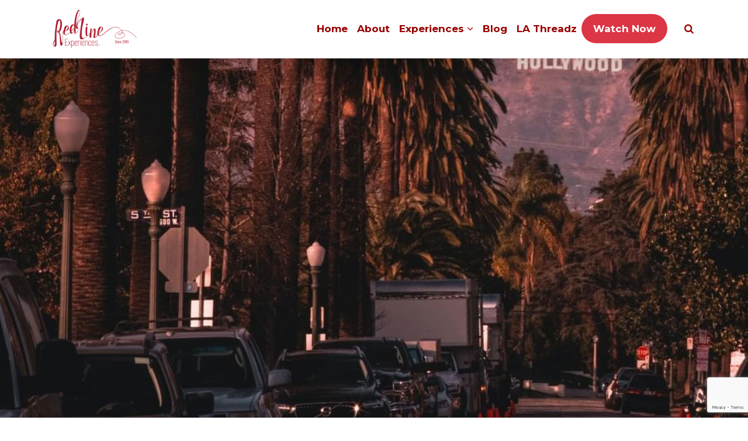

--- FILE ---
content_type: text/html; charset=UTF-8
request_url: https://redlinetours.com/category/neighborhood/downtown-la-arts-district/
body_size: 17034
content:
 

<!-- ******************* Variables > Run End ******************* -->

<!DOCTYPE html>
<html lang="en-US">
<head>

<!-- Custom CSS -->
<style type="text/css">.desktop-mode .header-bottom .dropdown-menu>li>a {
    line-height: 28px!important;
}
html body {
    font-family: 'Montserrat', sans-serif !important;    
    font-size:17px;
}
h1,h2,h3,h4,h5,h6 {
    font-weight: 700 !important;
}</style> 
<!-- Custom JS -->
 
<!-- Google Analytics -->
 

<!-- Share Content Scripts -->

<meta charset="UTF-8">
<meta http-equiv="X-UA-Compatible" content="IE=edge">
<meta name="viewport" content="width=device-width, initial-scale=1, shrink-to-fit=no">
<meta name="mobile-web-app-capable" content="yes">
<meta name="apple-mobile-web-app-capable" content="yes">
<meta name="apple-mobile-web-app-title" content="Red Line Tours &#8211; Los Angeles Tours &amp; Experiences - ">
<meta http-equiv="x-dns-prefetch-control" content="on">
<link rel="dns-prefetch" href="//fonts.googleapis.com">
<link rel="profile" href="http://gmpg.org/xfn/11">
<link rel="pingback" href="https://redlinetours.com/xmlrpc.php">
<meta name='robots' content='index, follow, max-image-preview:large, max-snippet:-1, max-video-preview:-1' />
	<style>img:is([sizes="auto" i], [sizes^="auto," i]) { contain-intrinsic-size: 3000px 1500px }</style>
	
            <script data-no-defer="1" data-ezscrex="false" data-cfasync="false" data-pagespeed-no-defer data-cookieconsent="ignore">
                var ctPublicFunctions = {"_ajax_nonce":"f6c37d67d9","_rest_nonce":"9958f6325d","_ajax_url":"\/wp-admin\/admin-ajax.php","_rest_url":"https:\/\/redlinetours.com\/wp-json\/","data__cookies_type":"none","data__ajax_type":"rest","data__bot_detector_enabled":1,"data__frontend_data_log_enabled":1,"cookiePrefix":"","wprocket_detected":false,"host_url":"redlinetours.com","text__ee_click_to_select":"Click to select the whole data","text__ee_original_email":"The complete one is","text__ee_got_it":"Got it","text__ee_blocked":"Blocked","text__ee_cannot_connect":"Cannot connect","text__ee_cannot_decode":"Can not decode email. Unknown reason","text__ee_email_decoder":"CleanTalk email decoder","text__ee_wait_for_decoding":"The magic is on the way!","text__ee_decoding_process":"Please wait a few seconds while we decode the contact data."}
            </script>
        
            <script data-no-defer="1" data-ezscrex="false" data-cfasync="false" data-pagespeed-no-defer data-cookieconsent="ignore">
                var ctPublic = {"_ajax_nonce":"f6c37d67d9","settings__forms__check_internal":0,"settings__forms__check_external":0,"settings__forms__force_protection":0,"settings__forms__search_test":1,"settings__forms__wc_add_to_cart":0,"settings__data__bot_detector_enabled":1,"settings__sfw__anti_crawler":0,"blog_home":"https:\/\/redlinetours.com\/","pixel__setting":"3","pixel__enabled":false,"pixel__url":"https:\/\/moderate6-v4.cleantalk.org\/pixel\/ff22062b3ffb3258b2229aee2a60f531.gif","data__email_check_before_post":1,"data__email_check_exist_post":1,"data__cookies_type":"none","data__key_is_ok":true,"data__visible_fields_required":true,"wl_brandname":"Anti-Spam by CleanTalk","wl_brandname_short":"CleanTalk","ct_checkjs_key":666681794,"emailEncoderPassKey":"6cf792024b9b05b4080121cea235eb7b","bot_detector_forms_excluded":"W10=","advancedCacheExists":false,"varnishCacheExists":false,"wc_ajax_add_to_cart":true}
            </script>
        
	<!-- This site is optimized with the Yoast SEO plugin v26.5 - https://yoast.com/wordpress/plugins/seo/ -->
	<title>Downtown LA – Arts District Archives - Red Line Tours - Los Angeles Tours &amp; Experiences</title>
	<link rel="canonical" href="https://redlinetours.com/category/blogs/neighborhood/downtown-la-arts-district/" />
	<meta property="og:locale" content="en_US" />
	<meta property="og:type" content="article" />
	<meta property="og:title" content="Downtown LA – Arts District Archives - Red Line Tours - Los Angeles Tours &amp; Experiences" />
	<meta property="og:url" content="https://redlinetours.com/category/blogs/neighborhood/downtown-la-arts-district/" />
	<meta property="og:site_name" content="Red Line Tours - Los Angeles Tours &amp; Experiences" />
	<meta name="twitter:card" content="summary_large_image" />
	<script type="application/ld+json" class="yoast-schema-graph">{"@context":"https://schema.org","@graph":[{"@type":"CollectionPage","@id":"https://redlinetours.com/category/blogs/neighborhood/downtown-la-arts-district/","url":"https://redlinetours.com/category/blogs/neighborhood/downtown-la-arts-district/","name":"Downtown LA – Arts District Archives - Red Line Tours - Los Angeles Tours &amp; Experiences","isPartOf":{"@id":"https://redlinetours.com/#website"},"breadcrumb":{"@id":"https://redlinetours.com/category/blogs/neighborhood/downtown-la-arts-district/#breadcrumb"},"inLanguage":"en-US"},{"@type":"BreadcrumbList","@id":"https://redlinetours.com/category/blogs/neighborhood/downtown-la-arts-district/#breadcrumb","itemListElement":[{"@type":"ListItem","position":1,"name":"Home","item":"https://redlinetours.com/"},{"@type":"ListItem","position":2,"name":"Blogs","item":"https://redlinetours.com/category/blogs/"},{"@type":"ListItem","position":3,"name":"Neighborhood","item":"https://redlinetours.com/category/blogs/neighborhood/"},{"@type":"ListItem","position":4,"name":"Downtown LA – Arts District"}]},{"@type":"WebSite","@id":"https://redlinetours.com/#website","url":"https://redlinetours.com/","name":"Red Line Tours - Los Angeles Tours &amp; Experiences","description":"","publisher":{"@id":"https://redlinetours.com/#organization"},"potentialAction":[{"@type":"SearchAction","target":{"@type":"EntryPoint","urlTemplate":"https://redlinetours.com/?s={search_term_string}"},"query-input":{"@type":"PropertyValueSpecification","valueRequired":true,"valueName":"search_term_string"}}],"inLanguage":"en-US"},{"@type":"Organization","@id":"https://redlinetours.com/#organization","name":"Red Line Tours","url":"https://redlinetours.com/","logo":{"@type":"ImageObject","inLanguage":"en-US","@id":"https://redlinetours.com/#/schema/logo/image/","url":"https://redlinetours.com/wp-content/uploads/2020/08/red-logo.png","contentUrl":"https://redlinetours.com/wp-content/uploads/2020/08/red-logo.png","width":400,"height":200,"caption":"Red Line Tours"},"image":{"@id":"https://redlinetours.com/#/schema/logo/image/"}}]}</script>
	<!-- / Yoast SEO plugin. -->


<link rel='dns-prefetch' href='//static.addtoany.com' />
<link rel='dns-prefetch' href='//fd.cleantalk.org' />
<link rel='dns-prefetch' href='//www.google.com' />
<script type="text/javascript">
/* <![CDATA[ */
window._wpemojiSettings = {"baseUrl":"https:\/\/s.w.org\/images\/core\/emoji\/16.0.1\/72x72\/","ext":".png","svgUrl":"https:\/\/s.w.org\/images\/core\/emoji\/16.0.1\/svg\/","svgExt":".svg","source":{"concatemoji":"https:\/\/redlinetours.com\/wp-includes\/js\/wp-emoji-release.min.js?ver=6.8.3"}};
/*! This file is auto-generated */
!function(s,n){var o,i,e;function c(e){try{var t={supportTests:e,timestamp:(new Date).valueOf()};sessionStorage.setItem(o,JSON.stringify(t))}catch(e){}}function p(e,t,n){e.clearRect(0,0,e.canvas.width,e.canvas.height),e.fillText(t,0,0);var t=new Uint32Array(e.getImageData(0,0,e.canvas.width,e.canvas.height).data),a=(e.clearRect(0,0,e.canvas.width,e.canvas.height),e.fillText(n,0,0),new Uint32Array(e.getImageData(0,0,e.canvas.width,e.canvas.height).data));return t.every(function(e,t){return e===a[t]})}function u(e,t){e.clearRect(0,0,e.canvas.width,e.canvas.height),e.fillText(t,0,0);for(var n=e.getImageData(16,16,1,1),a=0;a<n.data.length;a++)if(0!==n.data[a])return!1;return!0}function f(e,t,n,a){switch(t){case"flag":return n(e,"\ud83c\udff3\ufe0f\u200d\u26a7\ufe0f","\ud83c\udff3\ufe0f\u200b\u26a7\ufe0f")?!1:!n(e,"\ud83c\udde8\ud83c\uddf6","\ud83c\udde8\u200b\ud83c\uddf6")&&!n(e,"\ud83c\udff4\udb40\udc67\udb40\udc62\udb40\udc65\udb40\udc6e\udb40\udc67\udb40\udc7f","\ud83c\udff4\u200b\udb40\udc67\u200b\udb40\udc62\u200b\udb40\udc65\u200b\udb40\udc6e\u200b\udb40\udc67\u200b\udb40\udc7f");case"emoji":return!a(e,"\ud83e\udedf")}return!1}function g(e,t,n,a){var r="undefined"!=typeof WorkerGlobalScope&&self instanceof WorkerGlobalScope?new OffscreenCanvas(300,150):s.createElement("canvas"),o=r.getContext("2d",{willReadFrequently:!0}),i=(o.textBaseline="top",o.font="600 32px Arial",{});return e.forEach(function(e){i[e]=t(o,e,n,a)}),i}function t(e){var t=s.createElement("script");t.src=e,t.defer=!0,s.head.appendChild(t)}"undefined"!=typeof Promise&&(o="wpEmojiSettingsSupports",i=["flag","emoji"],n.supports={everything:!0,everythingExceptFlag:!0},e=new Promise(function(e){s.addEventListener("DOMContentLoaded",e,{once:!0})}),new Promise(function(t){var n=function(){try{var e=JSON.parse(sessionStorage.getItem(o));if("object"==typeof e&&"number"==typeof e.timestamp&&(new Date).valueOf()<e.timestamp+604800&&"object"==typeof e.supportTests)return e.supportTests}catch(e){}return null}();if(!n){if("undefined"!=typeof Worker&&"undefined"!=typeof OffscreenCanvas&&"undefined"!=typeof URL&&URL.createObjectURL&&"undefined"!=typeof Blob)try{var e="postMessage("+g.toString()+"("+[JSON.stringify(i),f.toString(),p.toString(),u.toString()].join(",")+"));",a=new Blob([e],{type:"text/javascript"}),r=new Worker(URL.createObjectURL(a),{name:"wpTestEmojiSupports"});return void(r.onmessage=function(e){c(n=e.data),r.terminate(),t(n)})}catch(e){}c(n=g(i,f,p,u))}t(n)}).then(function(e){for(var t in e)n.supports[t]=e[t],n.supports.everything=n.supports.everything&&n.supports[t],"flag"!==t&&(n.supports.everythingExceptFlag=n.supports.everythingExceptFlag&&n.supports[t]);n.supports.everythingExceptFlag=n.supports.everythingExceptFlag&&!n.supports.flag,n.DOMReady=!1,n.readyCallback=function(){n.DOMReady=!0}}).then(function(){return e}).then(function(){var e;n.supports.everything||(n.readyCallback(),(e=n.source||{}).concatemoji?t(e.concatemoji):e.wpemoji&&e.twemoji&&(t(e.twemoji),t(e.wpemoji)))}))}((window,document),window._wpemojiSettings);
/* ]]> */
</script>
<style id='wp-emoji-styles-inline-css' type='text/css'>

	img.wp-smiley, img.emoji {
		display: inline !important;
		border: none !important;
		box-shadow: none !important;
		height: 1em !important;
		width: 1em !important;
		margin: 0 0.07em !important;
		vertical-align: -0.1em !important;
		background: none !important;
		padding: 0 !important;
	}
</style>
<link rel='stylesheet' id='wp-block-library-css' href='https://redlinetours.com/wp-includes/css/dist/block-library/style.min.css?ver=6.8.3' type='text/css' media='all' />
<style id='classic-theme-styles-inline-css' type='text/css'>
/*! This file is auto-generated */
.wp-block-button__link{color:#fff;background-color:#32373c;border-radius:9999px;box-shadow:none;text-decoration:none;padding:calc(.667em + 2px) calc(1.333em + 2px);font-size:1.125em}.wp-block-file__button{background:#32373c;color:#fff;text-decoration:none}
</style>
<link rel='stylesheet' id='hashabr-block-style-css' href='https://redlinetours.com/wp-content/plugins/hashbar-wp-notification-bar/assets/css/block-style-index.css?ver=1.7.5' type='text/css' media='all' />
<link rel='stylesheet' id='hashbar-frontend-css' href='https://redlinetours.com/wp-content/plugins/hashbar-wp-notification-bar/assets/css/frontend.css?ver=1.7.5' type='text/css' media='all' />
<style id='global-styles-inline-css' type='text/css'>
:root{--wp--preset--aspect-ratio--square: 1;--wp--preset--aspect-ratio--4-3: 4/3;--wp--preset--aspect-ratio--3-4: 3/4;--wp--preset--aspect-ratio--3-2: 3/2;--wp--preset--aspect-ratio--2-3: 2/3;--wp--preset--aspect-ratio--16-9: 16/9;--wp--preset--aspect-ratio--9-16: 9/16;--wp--preset--color--black: #000000;--wp--preset--color--cyan-bluish-gray: #abb8c3;--wp--preset--color--white: #ffffff;--wp--preset--color--pale-pink: #f78da7;--wp--preset--color--vivid-red: #cf2e2e;--wp--preset--color--luminous-vivid-orange: #ff6900;--wp--preset--color--luminous-vivid-amber: #fcb900;--wp--preset--color--light-green-cyan: #7bdcb5;--wp--preset--color--vivid-green-cyan: #00d084;--wp--preset--color--pale-cyan-blue: #8ed1fc;--wp--preset--color--vivid-cyan-blue: #0693e3;--wp--preset--color--vivid-purple: #9b51e0;--wp--preset--gradient--vivid-cyan-blue-to-vivid-purple: linear-gradient(135deg,rgba(6,147,227,1) 0%,rgb(155,81,224) 100%);--wp--preset--gradient--light-green-cyan-to-vivid-green-cyan: linear-gradient(135deg,rgb(122,220,180) 0%,rgb(0,208,130) 100%);--wp--preset--gradient--luminous-vivid-amber-to-luminous-vivid-orange: linear-gradient(135deg,rgba(252,185,0,1) 0%,rgba(255,105,0,1) 100%);--wp--preset--gradient--luminous-vivid-orange-to-vivid-red: linear-gradient(135deg,rgba(255,105,0,1) 0%,rgb(207,46,46) 100%);--wp--preset--gradient--very-light-gray-to-cyan-bluish-gray: linear-gradient(135deg,rgb(238,238,238) 0%,rgb(169,184,195) 100%);--wp--preset--gradient--cool-to-warm-spectrum: linear-gradient(135deg,rgb(74,234,220) 0%,rgb(151,120,209) 20%,rgb(207,42,186) 40%,rgb(238,44,130) 60%,rgb(251,105,98) 80%,rgb(254,248,76) 100%);--wp--preset--gradient--blush-light-purple: linear-gradient(135deg,rgb(255,206,236) 0%,rgb(152,150,240) 100%);--wp--preset--gradient--blush-bordeaux: linear-gradient(135deg,rgb(254,205,165) 0%,rgb(254,45,45) 50%,rgb(107,0,62) 100%);--wp--preset--gradient--luminous-dusk: linear-gradient(135deg,rgb(255,203,112) 0%,rgb(199,81,192) 50%,rgb(65,88,208) 100%);--wp--preset--gradient--pale-ocean: linear-gradient(135deg,rgb(255,245,203) 0%,rgb(182,227,212) 50%,rgb(51,167,181) 100%);--wp--preset--gradient--electric-grass: linear-gradient(135deg,rgb(202,248,128) 0%,rgb(113,206,126) 100%);--wp--preset--gradient--midnight: linear-gradient(135deg,rgb(2,3,129) 0%,rgb(40,116,252) 100%);--wp--preset--font-size--small: 13px;--wp--preset--font-size--medium: 20px;--wp--preset--font-size--large: 36px;--wp--preset--font-size--x-large: 42px;--wp--preset--font-family--inter: "Inter", sans-serif;--wp--preset--font-family--cardo: Cardo;--wp--preset--spacing--20: 0.44rem;--wp--preset--spacing--30: 0.67rem;--wp--preset--spacing--40: 1rem;--wp--preset--spacing--50: 1.5rem;--wp--preset--spacing--60: 2.25rem;--wp--preset--spacing--70: 3.38rem;--wp--preset--spacing--80: 5.06rem;--wp--preset--shadow--natural: 6px 6px 9px rgba(0, 0, 0, 0.2);--wp--preset--shadow--deep: 12px 12px 50px rgba(0, 0, 0, 0.4);--wp--preset--shadow--sharp: 6px 6px 0px rgba(0, 0, 0, 0.2);--wp--preset--shadow--outlined: 6px 6px 0px -3px rgba(255, 255, 255, 1), 6px 6px rgba(0, 0, 0, 1);--wp--preset--shadow--crisp: 6px 6px 0px rgba(0, 0, 0, 1);}:where(.is-layout-flex){gap: 0.5em;}:where(.is-layout-grid){gap: 0.5em;}body .is-layout-flex{display: flex;}.is-layout-flex{flex-wrap: wrap;align-items: center;}.is-layout-flex > :is(*, div){margin: 0;}body .is-layout-grid{display: grid;}.is-layout-grid > :is(*, div){margin: 0;}:where(.wp-block-columns.is-layout-flex){gap: 2em;}:where(.wp-block-columns.is-layout-grid){gap: 2em;}:where(.wp-block-post-template.is-layout-flex){gap: 1.25em;}:where(.wp-block-post-template.is-layout-grid){gap: 1.25em;}.has-black-color{color: var(--wp--preset--color--black) !important;}.has-cyan-bluish-gray-color{color: var(--wp--preset--color--cyan-bluish-gray) !important;}.has-white-color{color: var(--wp--preset--color--white) !important;}.has-pale-pink-color{color: var(--wp--preset--color--pale-pink) !important;}.has-vivid-red-color{color: var(--wp--preset--color--vivid-red) !important;}.has-luminous-vivid-orange-color{color: var(--wp--preset--color--luminous-vivid-orange) !important;}.has-luminous-vivid-amber-color{color: var(--wp--preset--color--luminous-vivid-amber) !important;}.has-light-green-cyan-color{color: var(--wp--preset--color--light-green-cyan) !important;}.has-vivid-green-cyan-color{color: var(--wp--preset--color--vivid-green-cyan) !important;}.has-pale-cyan-blue-color{color: var(--wp--preset--color--pale-cyan-blue) !important;}.has-vivid-cyan-blue-color{color: var(--wp--preset--color--vivid-cyan-blue) !important;}.has-vivid-purple-color{color: var(--wp--preset--color--vivid-purple) !important;}.has-black-background-color{background-color: var(--wp--preset--color--black) !important;}.has-cyan-bluish-gray-background-color{background-color: var(--wp--preset--color--cyan-bluish-gray) !important;}.has-white-background-color{background-color: var(--wp--preset--color--white) !important;}.has-pale-pink-background-color{background-color: var(--wp--preset--color--pale-pink) !important;}.has-vivid-red-background-color{background-color: var(--wp--preset--color--vivid-red) !important;}.has-luminous-vivid-orange-background-color{background-color: var(--wp--preset--color--luminous-vivid-orange) !important;}.has-luminous-vivid-amber-background-color{background-color: var(--wp--preset--color--luminous-vivid-amber) !important;}.has-light-green-cyan-background-color{background-color: var(--wp--preset--color--light-green-cyan) !important;}.has-vivid-green-cyan-background-color{background-color: var(--wp--preset--color--vivid-green-cyan) !important;}.has-pale-cyan-blue-background-color{background-color: var(--wp--preset--color--pale-cyan-blue) !important;}.has-vivid-cyan-blue-background-color{background-color: var(--wp--preset--color--vivid-cyan-blue) !important;}.has-vivid-purple-background-color{background-color: var(--wp--preset--color--vivid-purple) !important;}.has-black-border-color{border-color: var(--wp--preset--color--black) !important;}.has-cyan-bluish-gray-border-color{border-color: var(--wp--preset--color--cyan-bluish-gray) !important;}.has-white-border-color{border-color: var(--wp--preset--color--white) !important;}.has-pale-pink-border-color{border-color: var(--wp--preset--color--pale-pink) !important;}.has-vivid-red-border-color{border-color: var(--wp--preset--color--vivid-red) !important;}.has-luminous-vivid-orange-border-color{border-color: var(--wp--preset--color--luminous-vivid-orange) !important;}.has-luminous-vivid-amber-border-color{border-color: var(--wp--preset--color--luminous-vivid-amber) !important;}.has-light-green-cyan-border-color{border-color: var(--wp--preset--color--light-green-cyan) !important;}.has-vivid-green-cyan-border-color{border-color: var(--wp--preset--color--vivid-green-cyan) !important;}.has-pale-cyan-blue-border-color{border-color: var(--wp--preset--color--pale-cyan-blue) !important;}.has-vivid-cyan-blue-border-color{border-color: var(--wp--preset--color--vivid-cyan-blue) !important;}.has-vivid-purple-border-color{border-color: var(--wp--preset--color--vivid-purple) !important;}.has-vivid-cyan-blue-to-vivid-purple-gradient-background{background: var(--wp--preset--gradient--vivid-cyan-blue-to-vivid-purple) !important;}.has-light-green-cyan-to-vivid-green-cyan-gradient-background{background: var(--wp--preset--gradient--light-green-cyan-to-vivid-green-cyan) !important;}.has-luminous-vivid-amber-to-luminous-vivid-orange-gradient-background{background: var(--wp--preset--gradient--luminous-vivid-amber-to-luminous-vivid-orange) !important;}.has-luminous-vivid-orange-to-vivid-red-gradient-background{background: var(--wp--preset--gradient--luminous-vivid-orange-to-vivid-red) !important;}.has-very-light-gray-to-cyan-bluish-gray-gradient-background{background: var(--wp--preset--gradient--very-light-gray-to-cyan-bluish-gray) !important;}.has-cool-to-warm-spectrum-gradient-background{background: var(--wp--preset--gradient--cool-to-warm-spectrum) !important;}.has-blush-light-purple-gradient-background{background: var(--wp--preset--gradient--blush-light-purple) !important;}.has-blush-bordeaux-gradient-background{background: var(--wp--preset--gradient--blush-bordeaux) !important;}.has-luminous-dusk-gradient-background{background: var(--wp--preset--gradient--luminous-dusk) !important;}.has-pale-ocean-gradient-background{background: var(--wp--preset--gradient--pale-ocean) !important;}.has-electric-grass-gradient-background{background: var(--wp--preset--gradient--electric-grass) !important;}.has-midnight-gradient-background{background: var(--wp--preset--gradient--midnight) !important;}.has-small-font-size{font-size: var(--wp--preset--font-size--small) !important;}.has-medium-font-size{font-size: var(--wp--preset--font-size--medium) !important;}.has-large-font-size{font-size: var(--wp--preset--font-size--large) !important;}.has-x-large-font-size{font-size: var(--wp--preset--font-size--x-large) !important;}
:where(.wp-block-post-template.is-layout-flex){gap: 1.25em;}:where(.wp-block-post-template.is-layout-grid){gap: 1.25em;}
:where(.wp-block-columns.is-layout-flex){gap: 2em;}:where(.wp-block-columns.is-layout-grid){gap: 2em;}
:root :where(.wp-block-pullquote){font-size: 1.5em;line-height: 1.6;}
</style>
<link rel='stylesheet' id='better-recent-comments-css' href='https://redlinetours.com/wp-content/plugins/better-recent-comments/assets/css/better-recent-comments.min.css?ver=6.8.3' type='text/css' media='all' />
<link rel='stylesheet' id='cleantalk-public-css-css' href='https://redlinetours.com/wp-content/plugins/cleantalk-spam-protect/css/cleantalk-public.min.css?ver=6.69.2_1765395444' type='text/css' media='all' />
<link rel='stylesheet' id='cleantalk-email-decoder-css-css' href='https://redlinetours.com/wp-content/plugins/cleantalk-spam-protect/css/cleantalk-email-decoder.min.css?ver=6.69.2_1765395444' type='text/css' media='all' />
<link rel='stylesheet' id='contact-form-7-css' href='https://redlinetours.com/wp-content/plugins/contact-form-7/includes/css/styles.css?ver=6.1.4' type='text/css' media='all' />
<link rel='stylesheet' id='vc_extend_style-css' href='https://redlinetours.com/wp-content/plugins/visual-elements/assets/vc_extend.css?ver=2.0.9' type='text/css' media='all' />
<link rel='stylesheet' id='woocommerce-layout-css' href='https://redlinetours.com/wp-content/plugins/woocommerce/assets/css/woocommerce-layout.css?ver=10.4.3' type='text/css' media='all' />
<link rel='stylesheet' id='woocommerce-smallscreen-css' href='https://redlinetours.com/wp-content/plugins/woocommerce/assets/css/woocommerce-smallscreen.css?ver=10.4.3' type='text/css' media='only screen and (max-width: 768px)' />
<link rel='stylesheet' id='woocommerce-general-css' href='https://redlinetours.com/wp-content/plugins/woocommerce/assets/css/woocommerce.css?ver=10.4.3' type='text/css' media='all' />
<style id='woocommerce-inline-inline-css' type='text/css'>
.woocommerce form .form-row .required { visibility: visible; }
</style>
<link rel='stylesheet' id='child-theme-styles-css' href='https://redlinetours.com/wp-content/themes/food-child/style.css?ver=6966f7c81302d' type='text/css' media='all' />
<link rel='stylesheet' id='vslmd-styles-css' href='https://redlinetours.com/wp-content/themes/food/css/theme.min.css?ver=1.0.0' async='async' type='text/css' media='' />
<link rel='stylesheet' id='addtoany-css' href='https://redlinetours.com/wp-content/plugins/add-to-any/addtoany.min.css?ver=1.16' type='text/css' media='all' />
<link rel='stylesheet' id='bsf-Defaults-css' href='https://redlinetours.com/wp-content/uploads/smile_fonts/Defaults/Defaults.css?ver=3.19.8' type='text/css' media='all' />
<link rel='stylesheet' id='bsf-linearicons-css' href='https://redlinetours.com/wp-content/uploads/smile_fonts/linearicons/linearicons.css?ver=3.19.8' type='text/css' media='all' />
<link rel='stylesheet' id='bsf-food-css' href='https://redlinetours.com/wp-content/uploads/smile_fonts/food/food.css?ver=3.19.8' type='text/css' media='all' />
<script type="text/javascript" id="addtoany-core-js-before">
/* <![CDATA[ */
window.a2a_config=window.a2a_config||{};a2a_config.callbacks=[];a2a_config.overlays=[];a2a_config.templates={};
/* ]]> */
</script>
<script type="text/javascript" defer src="https://static.addtoany.com/menu/page.js" id="addtoany-core-js"></script>
<script type="text/javascript" src="https://redlinetours.com/wp-includes/js/jquery/jquery.min.js?ver=3.7.1" id="jquery-core-js"></script>
<script type="text/javascript" src="https://redlinetours.com/wp-includes/js/jquery/jquery-migrate.min.js?ver=3.4.1" id="jquery-migrate-js"></script>
<script type="text/javascript" defer src="https://redlinetours.com/wp-content/plugins/add-to-any/addtoany.min.js?ver=1.1" id="addtoany-jquery-js"></script>
<script type="text/javascript" src="https://redlinetours.com/wp-content/plugins/cleantalk-spam-protect/js/apbct-public-bundle.min.js?ver=6.69.2_1765395444" id="apbct-public-bundle.min-js-js"></script>
<script type="text/javascript" src="https://fd.cleantalk.org/ct-bot-detector-wrapper.js?ver=6.69.2" id="ct_bot_detector-js" defer="defer" data-wp-strategy="defer"></script>
<script type="text/javascript" id="hashbar-frontend-js-extra">
/* <![CDATA[ */
var hashbar_localize = {"dont_show_bar_after_close":"","notification_display_time":"400","bar_keep_closed":"","cookies_expire_time":"","cookies_expire_type":""};
/* ]]> */
</script>
<script type="text/javascript" src="https://redlinetours.com/wp-content/plugins/hashbar-wp-notification-bar/assets/js/frontend.js?ver=1.7.5" id="hashbar-frontend-js"></script>
<script type="text/javascript" src="https://redlinetours.com/wp-content/plugins/woocommerce/assets/js/jquery-blockui/jquery.blockUI.min.js?ver=2.7.0-wc.10.4.3" id="wc-jquery-blockui-js" data-wp-strategy="defer"></script>
<script type="text/javascript" id="wc-add-to-cart-js-extra">
/* <![CDATA[ */
var wc_add_to_cart_params = {"ajax_url":"\/wp-admin\/admin-ajax.php","wc_ajax_url":"\/?wc-ajax=%%endpoint%%","i18n_view_cart":"View cart","cart_url":"https:\/\/redlinetours.com","is_cart":"","cart_redirect_after_add":"no"};
/* ]]> */
</script>
<script type="text/javascript" src="https://redlinetours.com/wp-content/plugins/woocommerce/assets/js/frontend/add-to-cart.min.js?ver=10.4.3" id="wc-add-to-cart-js" data-wp-strategy="defer"></script>
<script type="text/javascript" src="https://redlinetours.com/wp-content/plugins/woocommerce/assets/js/js-cookie/js.cookie.min.js?ver=2.1.4-wc.10.4.3" id="wc-js-cookie-js" defer="defer" data-wp-strategy="defer"></script>
<script type="text/javascript" id="woocommerce-js-extra">
/* <![CDATA[ */
var woocommerce_params = {"ajax_url":"\/wp-admin\/admin-ajax.php","wc_ajax_url":"\/?wc-ajax=%%endpoint%%","i18n_password_show":"Show password","i18n_password_hide":"Hide password"};
/* ]]> */
</script>
<script type="text/javascript" src="https://redlinetours.com/wp-content/plugins/woocommerce/assets/js/frontend/woocommerce.min.js?ver=10.4.3" id="woocommerce-js" defer="defer" data-wp-strategy="defer"></script>
<script type="text/javascript" src="https://redlinetours.com/wp-content/plugins/js_composer/assets/js/vendors/woocommerce-add-to-cart.js?ver=18.0" id="vc_woocommerce-add-to-cart-js-js"></script>
<script type="text/javascript" src="https://redlinetours.com/wp-content/themes/food/js/popper.min.js?ver=1" id="popper-scripts-js"></script>
<script></script><link rel="https://api.w.org/" href="https://redlinetours.com/wp-json/" /><link rel="alternate" title="JSON" type="application/json" href="https://redlinetours.com/wp-json/wp/v2/categories/18" />	<noscript><style>.woocommerce-product-gallery{ opacity: 1 !important; }</style></noscript>
	<meta name="generator" content="Powered by WPBakery Page Builder - drag and drop page builder for WordPress."/>
<meta name="generator" content="Powered by Slider Revolution 6.6.15 - responsive, Mobile-Friendly Slider Plugin for WordPress with comfortable drag and drop interface." />
<script type="application/ld+json">
{
  "@context": "https://schema.org",
  "@type": "LocalBusiness",
  "name": "Red Line Tours",
  "image": "",
  "@id": "",
  "url": "https://redlinetours.com",
  "telephone": "(323) 402-1074",
  "address": {
    "@type": "PostalAddress",
    "streetAddress": "PO Box 8223",
    "addressLocality": "Van Nuys",
    "addressRegion": "CA",
    "postalCode": "91409",
    "addressCountry": "US"
  }  
}
</script>

<!-- Global site tag (gtag.js) - Google Analytics -->
<script async src="https://www.googletagmanager.com/gtag/js?id=UA-204301290-1"></script>
<script>
  window.dataLayer = window.dataLayer || [];
  function gtag(){dataLayer.push(arguments);}
  gtag('js', new Date());

  gtag('config', 'UA-204301290-1');
</script>

<!-- Google Tag Manager -->
<script>(function(w,d,s,l,i){w[l]=w[l]||[];w[l].push({'gtm.start':
new Date().getTime(),event:'gtm.js'});var f=d.getElementsByTagName(s)[0],
j=d.createElement(s),dl=l!='dataLayer'?'&l='+l:'';j.async=true;j.src=
'https://www.googletagmanager.com/gtm.js?id='+i+dl;f.parentNode.insertBefore(j,f);
})(window,document,'script','dataLayer','GTM-KB4CMZD');</script>
<!-- End Google Tag Manager -->

<style class='wp-fonts-local' type='text/css'>
@font-face{font-family:Inter;font-style:normal;font-weight:300 900;font-display:fallback;src:url('https://redlinetours.com/wp-content/plugins/woocommerce/assets/fonts/Inter-VariableFont_slnt,wght.woff2') format('woff2');font-stretch:normal;}
@font-face{font-family:Cardo;font-style:normal;font-weight:400;font-display:fallback;src:url('https://redlinetours.com/wp-content/plugins/woocommerce/assets/fonts/cardo_normal_400.woff2') format('woff2');}
</style>
<link rel="icon" href="https://redlinetours.com/wp-content/uploads/2022/11/cropped-favicon-32x32.jpg" sizes="32x32" />
<link rel="icon" href="https://redlinetours.com/wp-content/uploads/2022/11/cropped-favicon-192x192.jpg" sizes="192x192" />
<link rel="apple-touch-icon" href="https://redlinetours.com/wp-content/uploads/2022/11/cropped-favicon-180x180.jpg" />
<meta name="msapplication-TileImage" content="https://redlinetours.com/wp-content/uploads/2022/11/cropped-favicon-270x270.jpg" />
<script>function setREVStartSize(e){
			//window.requestAnimationFrame(function() {
				window.RSIW = window.RSIW===undefined ? window.innerWidth : window.RSIW;
				window.RSIH = window.RSIH===undefined ? window.innerHeight : window.RSIH;
				try {
					var pw = document.getElementById(e.c).parentNode.offsetWidth,
						newh;
					pw = pw===0 || isNaN(pw) || (e.l=="fullwidth" || e.layout=="fullwidth") ? window.RSIW : pw;
					e.tabw = e.tabw===undefined ? 0 : parseInt(e.tabw);
					e.thumbw = e.thumbw===undefined ? 0 : parseInt(e.thumbw);
					e.tabh = e.tabh===undefined ? 0 : parseInt(e.tabh);
					e.thumbh = e.thumbh===undefined ? 0 : parseInt(e.thumbh);
					e.tabhide = e.tabhide===undefined ? 0 : parseInt(e.tabhide);
					e.thumbhide = e.thumbhide===undefined ? 0 : parseInt(e.thumbhide);
					e.mh = e.mh===undefined || e.mh=="" || e.mh==="auto" ? 0 : parseInt(e.mh,0);
					if(e.layout==="fullscreen" || e.l==="fullscreen")
						newh = Math.max(e.mh,window.RSIH);
					else{
						e.gw = Array.isArray(e.gw) ? e.gw : [e.gw];
						for (var i in e.rl) if (e.gw[i]===undefined || e.gw[i]===0) e.gw[i] = e.gw[i-1];
						e.gh = e.el===undefined || e.el==="" || (Array.isArray(e.el) && e.el.length==0)? e.gh : e.el;
						e.gh = Array.isArray(e.gh) ? e.gh : [e.gh];
						for (var i in e.rl) if (e.gh[i]===undefined || e.gh[i]===0) e.gh[i] = e.gh[i-1];
											
						var nl = new Array(e.rl.length),
							ix = 0,
							sl;
						e.tabw = e.tabhide>=pw ? 0 : e.tabw;
						e.thumbw = e.thumbhide>=pw ? 0 : e.thumbw;
						e.tabh = e.tabhide>=pw ? 0 : e.tabh;
						e.thumbh = e.thumbhide>=pw ? 0 : e.thumbh;
						for (var i in e.rl) nl[i] = e.rl[i]<window.RSIW ? 0 : e.rl[i];
						sl = nl[0];
						for (var i in nl) if (sl>nl[i] && nl[i]>0) { sl = nl[i]; ix=i;}
						var m = pw>(e.gw[ix]+e.tabw+e.thumbw) ? 1 : (pw-(e.tabw+e.thumbw)) / (e.gw[ix]);
						newh =  (e.gh[ix] * m) + (e.tabh + e.thumbh);
					}
					var el = document.getElementById(e.c);
					if (el!==null && el) el.style.height = newh+"px";
					el = document.getElementById(e.c+"_wrapper");
					if (el!==null && el) {
						el.style.height = newh+"px";
						el.style.display = "block";
					}
				} catch(e){
					console.log("Failure at Presize of Slider:" + e)
				}
			//});
		  };</script>
<style type="text/css" title="dynamic-css" class="options-output">.global-color, .global-color ul li, .global-color ul li a, a, h2.entry-title a, .widget-area aside.widget ol li a:hover, .btn-read-more, .pagination .page-item:not(.active) .page-link, .widget-area aside.widget ul li a:hover,.vslmd-linkedin i,.vslmd-googleplus i, .vslmd-facebook i, .vslmd-twitter i, .dark .top-footer .breadcrumbs-footer .breadcrumb a:hover, .dark .top-footer .breadcrumbs-footer .breadcrumb span a:hover, .light .top-footer .breadcrumbs-footer .breadcrumb a:hover, .light .top-footer .breadcrumbs-footer .breadcrumb span a:hover, .desktop-mode .header-bottom .navbar-nav .active > .nav-link, .desktop-mode .header-bottom .navbar-nav .active > .nav-link:focus, .desktop-mode .header-bottom .navbar-nav .active > .nav-link:hover, .light .navbar-nav.t_link li:hover a.dropdown-toggle, .dark .navbar-nav.t_link li:hover a.dropdown-toggle, .navbar-default .navbar-nav.t_link li a:focus, .navbar-default .navbar-nav.t_link li a:hover, .navbar-inverse .navbar-nav.t_link li a:focus, .navbar-inverse .navbar-nav.t_link li a:hover, .light .vslmd-widget-container li a, .light .vslmd-widget-container li span i, .dark .vslmd-widget-container li a, .dark .vslmd-widget-container li span i, .wrapper-footer.light .widgets-footer ol li a:hover, .wrapper-footer.light .widgets-footer ul li a:hover, .wrapper-footer.dark .widgets-footer ol li a:hover, .wrapper-footer.dark .widgets-footer ul li a:hover, .light .top-footer .breadcrumbs-footer .breadcrumb > li a:hover, .dark .top-footer .breadcrumbs-footer .breadcrumb > li a:hover, .light .bottom-footer a, .dark .bottom-footer a, .wrapper-footer.light .social-widget-icon a i:hover, .wrapper-footer.dark .social-widget-icon a i:hover, .visualmodo-related-posts .card:hover a .card-body .card-title{color:#931d2f;}.woocommerce .woocommerce-product-search button, .woocommerce-page .woocommerce-product-search button, .global-background-color, .btn-primary, .header-presentation .hp-background-color, .tagcloud a:hover, .btn-read-more:hover, .post-container .mejs-container, .post-container .mejs-container .mejs-controls, .post-container .mejs-embed, .mejs-embed body, .woocommerce-page input.button, .woocommerce .cart-table-vslmd .cart .button, .woocommerce .cart-table-vslmd .cart input.button,.woocommerce input.button.alt, .page-item.active .page-link, .light .navbar-nav.b_link .active > a,  .light .navbar-nav.b_link .active > a:focus, .light .navbar-nav.b_link .active > a:hover, .dark .navbar-nav.b_link .active > a, .dark .navbar-nav.b_link .active > a:focus, .dark .navbar-nav.b_link .active > a:hover, .woocommerce .widget_price_filter .ui-slider .ui-slider-handle, .woocommerce .widget_price_filter .ui-slider .ui-slider-range, .cart-menu div.widget_shopping_cart_content p.buttons a.button.checkout, .bbpress .bbp-search-form form input.button{background-color:#931d2f;}.global-border-color, .btn-primary, .btn-read-more, .btn-read-more:hover, .page-item.active .page-link, .bbpress .bbp-search-form form input.button{border-color:#931d2f;}.header-bottom, .header-top, .vertical-header{background-color:#ffffff;}.navbar-nav .dropdown-menu.dropdown-menu-dark-no-bg, .navbar-nav .dropdown-menu.dropdown-menu-light-no-bg{background-color:#9a0000;}.desktop-mode .navbar-nav .nav-link{color:#9a0000;}.desktop-mode .navbar-light .navbar-nav .nav-link:focus, .desktop-mode .navbar-light .navbar-nav .nav-link:hover{color:#000000;}.desktop-mode .navbar-nav .dropdown-menu .nav-link, .desktop-mode .navbar-nav .dropdown-menu.dropdown-menu-dark-no-bg .nav-link, .desktop-mode .navbar-nav .dropdown-menu.dropdown-menu-light-no-bg .nav-link{color:#ffffff;}.desktop-mode .navbar-nav .dropdown-menu .nav-link:hover, .desktop-mode .navbar-nav .dropdown-menu.dropdown-menu-dark-no-bg .nav-link:hover, .desktop-mode .navbar-nav .dropdown-menu.dropdown-menu-light-no-bg .nav-link:hover,.desktop-mode .navbar-nav .dropdown-menu .nav-link:focus, .desktop-mode .navbar-nav .dropdown-menu.dropdown-menu-dark-no-bg .nav-link:focus, .desktop-mode .navbar-nav .dropdown-menu.dropdown-menu-light-no-bg .nav-link:focus{color:rgba(255,255,255,0.7);}body.error404 .header-presentation .hp-background-color{background-color:rgba(0,0,0,0.4);}body.error404 .header-presentation{background-repeat:no-repeat;background-size:cover;background-attachment:scroll;background-position:center center;background-image:url('https://redlinetours.com/wp-content/uploads/2014/04/slide02.jpg');}</style><noscript><style> .wpb_animate_when_almost_visible { opacity: 1; }</style></noscript></head>

<body class="archive category category-downtown-la-arts-district category-18 wp-theme-food wp-child-theme-food-child no-overlay header-title-disabled-no-overlay horizontal-nav light-colors-nav responsive-collapsing-md  theme-food woocommerce-no-js group-blog hfeed wpb-js-composer js-comp-ver-18.0 vc_responsive desktop-mode">
<!-- Google Tag Manager (noscript) -->
<noscript><iframe src="https://www.googletagmanager.com/ns.html?id=GTM-KB4CMZD"
height="0" width="0" style="display:none;visibility:hidden"></iframe></noscript>
<!-- End Google Tag Manager (noscript) -->


	
	<div class="hfeed site stretched-layout" id="page">
	
	<!-- Top header -->
	
	 
		
		<div class="header-top light d-none d-sm-none d-md-block d-lg-block d-xl-block">
		
		<div class="container">
		
		<div class="row align-items-center">
			
        
        <div class="col-md-6">
                    </div>
        
         <div class="col-md-6">
                    </div>
    
    
		</div>
		
		</div>
		
		</div>
		
		 
		
		<!-- Top header end -->
		
		<!-- ******************* The Navbar Area ******************* -->
		<div class="wrapper-fluid wrapper-navbar horizontal-header sticky-navigation" id="wrapper-navbar">
		
		<a class="skip-link screen-reader-text sr-only" href="#content">Skip to content</a>
		
		<nav class="navbar header-bottom navbar-custom navbar-light navbar-expand-md header-medium ">
		<div class="container">
		
		<button class="navbar-toggler" type="button" data-toggle="collapse" data-target="#navbarNavDropdown" aria-controls="navbarNavDropdown" aria-expanded="false" aria-label="Toggle navigation">
		<span class="navbar-toggler-icon"></span>
		</button>
		
		<!-- Your site title as branding in the menu -->
		<a class="navbar-brand mb-0 " href="https://redlinetours.com/" title="Red Line Tours &#8211; Los Angeles Tours &amp; Experiences" rel="home">
		
					 <img class="brand-default" src='https://redlinetours.com/wp-content/uploads/2020/08/red-logo.png' > 			 <img class="brand-light" src='https://redlinetours.com/wp-content/uploads/2020/08/transparent.png' > 			 <img class="brand-dark" src='https://redlinetours.com/wp-content/uploads/2020/08/red-logo.png' > 			 <img class="brand-mobile" src='https://redlinetours.com/wp-content/uploads/2020/08/red-logo.png' > 		
		</a>
		
		<!-- The WordPress Menu goes here -->
		<div id="navbarNavDropdown" class="collapse navbar-collapse justify-content-end"><ul id="main-menu" class="navbar-nav"><li id="menu-item-2118" class="menu-item menu-item-type-post_type menu-item-object-page menu-item-home nav-item menu-item-2118 "><a title="Home" href="https://redlinetours.com/" class="nav-link"><div class="title-content">Home</div></a></li>
<li id="menu-item-2120" class="menu-item menu-item-type-post_type menu-item-object-page nav-item menu-item-2120 "><a title="About" href="https://redlinetours.com/about/" class="nav-link"><div class="title-content">About</div></a></li>
<li id="menu-item-2214" class="menu-item menu-item-type-post_type menu-item-object-page menu-item-has-children nav-item menu-item-2214 dropdown "><a title="Experiences" href="https://redlinetours.com/experiences/" data-toggle="dropdown" class="nav-link dropdown-toggle" aria-haspopup="true"><div class="title-content">Experiences</div> <i class="fa fa-angle-down dropdown-icon" aria-hidden="true"></i></a>
<ul class=" dropdown-menu dropdown-menu-dark-no-bg" role="menu">
	<li id="menu-item-2700" class="menu-item menu-item-type-post_type menu-item-object-page nav-item menu-item-2700 "><a title="Virtual Experiences" href="https://redlinetours.com/virtual-experiences-new/" class="nav-link"><div class="title-content">Virtual Experiences</div></a></li>
	<li id="menu-item-2701" class="menu-item menu-item-type-post_type menu-item-object-page nav-item menu-item-2701 "><a title="Private Group Experiences" href="https://redlinetours.com/rl-experiences/" class="nav-link"><div class="title-content">Private Group Experiences</div></a></li>
	<li id="menu-item-2251" class="menu-item menu-item-type-post_type menu-item-object-page nav-item menu-item-2251 "><a title="VIP Experiences" href="https://redlinetours.com/vip-experiences/" class="nav-link"><div class="title-content">VIP Experiences</div></a></li>
</ul>
</li>
<li id="menu-item-2420" class="menu-item menu-item-type-post_type menu-item-object-page nav-item menu-item-2420 "><a title="Blog" href="https://redlinetours.com/blog/" class="nav-link"><div class="title-content">Blog</div></a></li>
<li id="menu-item-2305" class="menu-item menu-item-type-custom menu-item-object-custom nav-item menu-item-2305 "><a title="LA Threadz" href="https://lathreadz.shop/" class="nav-link"><div class="title-content">LA Threadz</div></a></li>
<li id="menu-item-2885" class="menu-item menu-item-type-custom menu-item-object-custom nav-item menu-item-2885 "><a title="Watch Now" target="_blank" href="/virtual-experiences-new/" class="nav-link"><div class="title-content">Watch Now</div></a></li>
</ul></div>			
			<div>
<div class="extra-elements-nav">

    <ul id="extra-elements-menu" class="navbar-nav justify-content-end">


        <!-- Wishlist -->

        
        <!-- Cart Menu -->

        
        <!-- Search Middle Screen -->

        
        <li class="nav-item dropdown nav-search d-block">
            <a data-toggle="dropdown" class="dropdown-toggle nav-link" href="#"><i class="fa fa-search" aria-hidden="true"></i></a>
            <ul role="menu" class="dropdown-menu dropdown-menu-right extra-md-menu dropdown-menu-dark-no-bg">
                <li>
                    <form method="get" id="searchform" action="https://redlinetours.com/" role="search">
                        <div class="input-group">
                            <input type="text" class="field form-control" name="s" id="s" placeholder="Search &hellip;" />
                            <span class="input-group-btn">
                                <input type="submit" class="submit btn btn-primary" name="submit" id="searchsubmit" value="Search" />
                            </span>
                        </div>
                    </form>
                </li>
            </ul>
        </li>

        
        <!-- Side Navigation -->

        
    </ul>

</div></div>
			</div><!-- .container -->
			
			</nav><!-- .site-navigation -->
			
											
								</div><!-- .wrapper-navbar end -->
								
								<!-- Jumbotron -->
								
								 <!-- Jumbotron -->
															 <!-- Header condition end -->
															 <!-- Vertical Header -->
															<section class="header-presentation medium" style="height: 615.333px;">
    <div class="hp-background-color preset-color-layout-header-title-mode-3">
        <div class="container">
            <div class="hp-content">
                <h1> </h1>
                <p> </p>
            </div>
        </div>
    </div>
</section>

<div class="wrapper blog-page-wrap" id="wrapper-index">
    <div id="content" class="container">

        <div class="row">
            <div class="col-12">
                                            
                        

        <div class="latest-post-wrapper">
            <div class="left-box">
                <figure>
                    <iframe width="560" height="315" src="https://www.youtube.com/embed/LunFVjfDDno" frameborder="0" allow="accelerometer; autoplay; clipboard-write; encrypted-media; gyroscope; picture-in-picture" allowfullscreen></iframe>                </figure>
            </div>

            <div class="right-box">
                <h6>Latest Video</h6>
                <h4>S1 E1 It&#8217;s a Rocky Start!</h4>
                <ul>
  <li>10 K Views</li>
  <li>5 Years</li>
  <li>
    <svg viewBox="0 0 70 55">
      <g viewBox="0 0 60 60" preserveAspectRatio="xMidYMid meet">
          <g>
              <path fill="#FF0000" d="M63,14.87c-0.72-2.7-2.85-4.83-5.56-5.56C52.54,8,32.88,8,32.88,8S13.23,8,8.32,9.31 c-2.7,0.72-4.83,2.85-5.56,5.56C1.45,19.77,1.45,30,1.45,30s0,10.23,1.31,15.13c0.72,2.7,2.85,4.83,5.56,5.56 C13.23,52,32.88,52,32.88,52s19.66,0,24.56-1.31c2.7-0.72,4.83-2.85,5.56-5.56C64.31,40.23,64.31,30,64.31,30 S64.31,19.77,63,14.87z">
              </path>
              <polygon fill="#FFFFFF" points="26.6,39.43 42.93,30 26.6,20.57"></polygon>
          </g>
      </g>
    </svg>
  </li>
</ul>                <div>
                    <p class="card-text">Tony &amp; Michael introduce themselves to the world of YouTube with their hilarious interactions.  They explain how world events has brought about many changes for Red Line Tours which has given birth to Studio Red Line, a production company that is producing an array of content including virtual tours and eventually feature productions telling the story of Los Angeles.  Additionally Tony &amp; Michael introduce their propriety "merch" including artist designed jackets, shoes, bags, pet clothes, and baby clothes.</p>
                </div>
                <div></div>
                <a href="https://www.youtube.com/channel/UCLDi9ljqvwlpJ-QQ7xdHUBQ" class="subscribe-btn">Subscribe</a>
            </div>
        </div>
        
                        
                                    </div>
        </div>


        <div class="row">
            <div class="sidebar-wrapper col-md-3">
                <div class="sidebar-header">
                    <ul>
                        <li>
                            <a href="https://redlinetours.com/blog">All</a>
                        </li>
                        <li>
                            <a href=" https://redlinetours.com/blogs">Blogs</a>
                        </li>
                        <li>
                            <a href="https://redlinetours.com/vlogs">Vlogs</a>
                        </li>
                    </ul>
                </div>
               
                <div class="sidebar-categories">
                    <h5>Categories</h5><ul class="ul"><li class="parent active" ><a class="active-list" href="https://redlinetours.com/category/blogs/neighborhood/" title="View all posts in 16">Neighborhood</a><button class="toggle-list-menu"><span class="plus-sign">+</span><span class="minus-sign">-</span> </button><ul class="inner-ul"><li><a href="https://redlinetours.com/category/blogs/neighborhood/" title="View all posts in 16">All</a></li><li><a href="https://redlinetours.com/category/blogs/neighborhood/beverly-hills/" title="View all posts in 81">Beverly Hills</a></li><li><a href="https://redlinetours.com/category/blogs/neighborhood/burbank/" title="View all posts in 134">Burbank</a></li><li><a href="https://redlinetours.com/category/blogs/neighborhood/culver-city/" title="View all posts in 79">Culver City</a></li><li><a href="https://redlinetours.com/category/blogs/neighborhood/downtown-la-arts-district/" title="View all posts in 18">Downtown LA – Arts District</a></li><li><a href="https://redlinetours.com/category/blogs/neighborhood/downtown-la-chinatown/" title="View all posts in 135">Downtown LA – Chinatown</a></li><li><a href="https://redlinetours.com/category/blogs/neighborhood/downtown-la-fashion-district/" title="View all posts in 136">Downtown LA – Fashion District</a></li><li><a href="https://redlinetours.com/category/blogs/neighborhood/downtown-la-financial-district/" title="View all posts in 137">Downtown LA – Financial District</a></li><li><a href="https://redlinetours.com/category/blogs/neighborhood/downtown-la-historic-district/" title="View all posts in 138">Downtown LA – Historic District</a></li><li><a href="https://redlinetours.com/category/blogs/neighborhood/downtown-la-la-live/" title="View all posts in 139">Downtown LA – LA Live</a></li><li><a href="https://redlinetours.com/category/blogs/neighborhood/downtown-la-little-tokyo/" title="View all posts in 140">Downtown LA – Little Tokyo</a></li><li><a href="https://redlinetours.com/category/blogs/neighborhood/downtown-la-olvera-street/" title="View all posts in 141">Downtown LA – Olvera Street</a></li><li><a href="https://redlinetours.com/category/blogs/neighborhood/eagle-rock/" title="View all posts in 142">Eagle Rock</a></li><li><a href="https://redlinetours.com/category/blogs/neighborhood/east-hollywood-thaitown/" title="View all posts in 143">East Hollywood / Thaitown</a></li><li><a href="https://redlinetours.com/category/blogs/neighborhood/edgewater-village/" title="View all posts in 144">Edgewater Village</a></li><li><a href="https://redlinetours.com/category/blogs/neighborhood/glendale/" title="View all posts in 145">Glendale</a></li><li><a href="https://redlinetours.com/category/blogs/neighborhood/highland-park/" title="View all posts in 146">Highland Park</a></li><li><a href="https://redlinetours.com/category/blogs/neighborhood/hollywood/" title="View all posts in 17">Hollywood</a></li><li><a href="https://redlinetours.com/category/blogs/neighborhood/inglewood/" title="View all posts in 147">Inglewood</a></li><li><a href="https://redlinetours.com/category/blogs/neighborhood/koreatown/" title="View all posts in 148">Koreatown</a></li><li><a href="https://redlinetours.com/category/blogs/neighborhood/leimert-park/" title="View all posts in 149">Leimert Park</a></li><li><a href="https://redlinetours.com/category/blogs/neighborhood/lincoln-heights/" title="View all posts in 150">Lincoln Heights</a></li><li><a href="https://redlinetours.com/category/blogs/neighborhood/long-beach/" title="View all posts in 151">Long Beach</a></li><li><a href="https://redlinetours.com/category/blogs/neighborhood/los-feliz/" title="View all posts in 152">Los Feliz</a></li><li><a href="https://redlinetours.com/category/blogs/neighborhood/manhattan-beach/" title="View all posts in 153">Manhattan Beach</a></li><li><a href="https://redlinetours.com/category/blogs/neighborhood/marina-del-rey/" title="View all posts in 154">Marina Del Rey</a></li><li><a href="https://redlinetours.com/category/blogs/neighborhood/miracle-mile/" title="View all posts in 155">Miracle Mile</a></li><li><a href="https://redlinetours.com/category/blogs/neighborhood/north-hollywood/" title="View all posts in 156">North Hollywood</a></li><li><a href="https://redlinetours.com/category/blogs/neighborhood/pasadena/" title="View all posts in 157">Pasadena</a></li><li><a href="https://redlinetours.com/category/blogs/neighborhood/playa-del-rey/" title="View all posts in 158">Playa Del Rey</a></li><li><a href="https://redlinetours.com/category/blogs/neighborhood/redondo-beach/" title="View all posts in 159">Redondo Beach</a></li><li><a href="https://redlinetours.com/category/blogs/neighborhood/san-pedro/" title="View all posts in 160">San Pedro</a></li><li><a href="https://redlinetours.com/category/blogs/neighborhood/santa-monica/" title="View all posts in 80">Santa Monica</a></li><li><a href="https://redlinetours.com/category/blogs/neighborhood/silverlake/" title="View all posts in 161">Silverlake</a></li><li><a href="https://redlinetours.com/category/blogs/neighborhood/south-pasadena/" title="View all posts in 162">South Pasadena</a></li><li><a href="https://redlinetours.com/category/blogs/neighborhood/universal-city/" title="View all posts in 163">Universal City</a></li><li><a href="https://redlinetours.com/category/blogs/neighborhood/venice/" title="View all posts in 164">Venice</a></li><li><a href="https://redlinetours.com/category/blogs/neighborhood/west-hollywood/" title="View all posts in 165">West Hollywood</a></li><li><a href="https://redlinetours.com/category/blogs/neighborhood/woodland-hills/" title="View all posts in 166">Woodland Hills</a></li></ul></li><li class="parent " ><a  href="https://redlinetours.com/category/blogs/activities/" title="View all posts in 19">Activities</a><button class="toggle-list-menu"><span class="plus-sign">+</span><span class="minus-sign">-</span> </button><ul class="inner-ul"><li><a href="https://redlinetours.com/category/blogs/activities/" title="View all posts in 19">All</a></li><li><a href="https://redlinetours.com/category/blogs/activities/cemeteries/" title="View all posts in 177">Cemeteries</a></li><li><a href="https://redlinetours.com/category/blogs/activities/amusement-parks/" title="View all posts in 108">Amusement Parks</a></li><li><a href="https://redlinetours.com/category/blogs/activities/aquariums/" title="View all posts in 84">Aquariums</a></li><li><a href="https://redlinetours.com/category/blogs/activities/beaches/" title="View all posts in 83">Beaches</a></li><li><a href="https://redlinetours.com/category/blogs/activities/festivals-parades/" title="View all posts in 93">Festivals / Parades</a></li><li><a href="https://redlinetours.com/category/blogs/activities/bike-tours-rentals/" title="View all posts in 109">Bike Tours / Rentals</a></li><li><a href="https://redlinetours.com/category/blogs/activities/transportation/" title="View all posts in 94">Transportation</a></li><li><a href="https://redlinetours.com/category/blogs/activities/bus-tours/" title="View all posts in 110">Bus Tours</a></li><li><a href="https://redlinetours.com/category/blogs/activities/hotels-and-lodging/" title="View all posts in 95">Hotels and Lodging</a></li><li><a href="https://redlinetours.com/category/blogs/activities/cruises/" title="View all posts in 111">Cruises</a></li><li><a href="https://redlinetours.com/category/blogs/activities/health-and-safety/" title="View all posts in 96">Health and Safety</a></li><li><a href="https://redlinetours.com/category/blogs/activities/cultural-architectural-attractions/" title="View all posts in 112">Cultural /Architectural Attractions</a></li></ul></li><li class="parent " ><a  href="https://redlinetours.com/category/blogs/food/" title="View all posts in 82">Food</a><button class="toggle-list-menu"><span class="plus-sign">+</span><span class="minus-sign">-</span> </button><ul class="inner-ul"><li><a href="https://redlinetours.com/category/blogs/food/" title="View all posts in 82">All</a></li><li><a href="https://redlinetours.com/category/blogs/food/bakeries/" title="View all posts in 100">Bakeries</a></li><li><a href="https://redlinetours.com/category/blogs/food/coffee-shops/" title="View all posts in 101">Coffee Shops</a></li><li><a href="https://redlinetours.com/category/blogs/food/diners/" title="View all posts in 102">Diners</a></li><li><a href="https://redlinetours.com/category/blogs/food/farmers-markets/" title="View all posts in 103">Farmers Markets</a></li><li><a href="https://redlinetours.com/category/blogs/food/food-halls/" title="View all posts in 104">Food Halls</a></li><li><a href="https://redlinetours.com/category/blogs/food/restaurants/" title="View all posts in 105">Restaurants</a></li><li><a href="https://redlinetours.com/category/blogs/food/wine-bars/" title="View all posts in 106">Wine Bars</a></li><li><a href="https://redlinetours.com/category/blogs/food/wineries/" title="View all posts in 107">Wineries</a></li></ul></li></ul>                </div>
            </div>


            <div class="blog-wrapper col-md-9">
                <!-- <div class="popup-overlay">
                    <div class="popup-wrapper">
                        <a href="javascript:;" class="popup-close">x</a>
                        <iframe class="iframe-video" width="560" height="315" src="https://www.youtube.com/embed/IBfQXYe0-Lc" frameborder="0" allow="accelerometer; autoplay; clipboard-write; encrypted-media; gyroscope; picture-in-picture" allowfullscreen></iframe>
                    </div>
                </div> -->
                <div class="text-center section-for-breadcrum">
                    <h3>Check out our Downtown LA – Arts District</h3>
                    <ul class="list-for-breadcrums">
                        <li><a href="https://redlinetours.com">Home</a></li>
                        <li><a href="https://redlinetours.com/blog">All</a></li>
                                                    <li><a href="https://redlinetours.com/category/neighborhood">Neighborhood</a></li>
                                                <li><a href="https://redlinetours.com/category/neighborhood/downtown-la-arts-district">Downtown LA – Arts District</a></li>
                    </ul>
                </div>
                <div class="blog-header">

                                            <div class="text-center">No results found.</div>
                                    </div>
            </div>
        </div>
        <div class="clearfix"></div>
        

<!------ Include the above in your HEAD tag ---------->

<script src="https://cdnjs.cloudflare.com/ajax/libs/slick-carousel/1.6.0/slick.js"></script>

<div class="product-slider-wrapper">
    <div class="row">
        <div class="col-md-3">
            <div class="shop-desc">
                <h4>Tony &amp; Michael Merch</h4>
Explore sets from Iron Man (2008), Ghostbusters (1984) – and much more! Exclusive access to iconic LA

Explore sets from Iron Man (2008), Ghostbusters (1984) – and much more! Exclusive access to iconic LA

Explore sets from Iron Man (2008), Ghostbusters (1984) – and much more! Exclusive access to iconic LA            </div> 
        </div>
        <div class="col-md-9">
            <div class="product-slider">
                <section class="slider">
                    <div class="slide"><img src="https://redlinetours.com/wp-content/uploads/2021/01/Slide-1-scaled.jpg"></div><div class="slide"><img src="https://redlinetours.com/wp-content/uploads/2021/05/Slide-2.jpg"></div><div class="slide"><img src="https://redlinetours.com/wp-content/uploads/2021/01/Slide-3.jpg"></div><div class="slide"><img src="https://redlinetours.com/wp-content/uploads/2021/01/Slide-4.jpg"></div><div class="slide"><img src="https://redlinetours.com/wp-content/uploads/2021/01/Slide-5.jpg"></div>                </section>

                <div>
                    <a href="https://studio-red-line.myshopify.com/" class="shop-btn">SHOP NOW</a>
                </div>
            </div>
        </div>
    </div>
</div>


<style> 
/* Slider */

.slick-slide {
    margin: 0px 8px;
}

.slick-slide img {
    width: 100%;
}

.slick-slider
{
    position: relative;
    display: block;
    box-sizing: border-box;
    -webkit-user-select: none;
    -moz-user-select: none;
    -ms-user-select: none;
            user-select: none;
    -webkit-touch-callout: none;
    -khtml-user-select: none;
    -ms-touch-action: pan-y;
        touch-action: pan-y;
    -webkit-tap-highlight-color: transparent;
}

.slick-list
{
    position: relative;
    display: block;
    overflow: hidden;
    margin: 0;
    padding: 0;
}
.slick-list:focus
{
    outline: none;
}
.slick-list.dragging
{
    cursor: pointer;
    cursor: hand;
}

.slick-slider .slick-track,
.slick-slider .slick-list
{
    -webkit-transform: translate3d(0, 0, 0);
       -moz-transform: translate3d(0, 0, 0);
        -ms-transform: translate3d(0, 0, 0);
         -o-transform: translate3d(0, 0, 0);
            transform: translate3d(0, 0, 0);
}

.slick-track
{
    position: relative;
    top: 0;
    left: 0;
    display: block;
}
.slick-track:before,
.slick-track:after
{
    display: table;
    content: '';
}
.slick-track:after
{
    clear: both;
}
.slick-loading .slick-track
{
    visibility: hidden;
}

.slick-slide
{
    display: none;
    float: left;
    height: 100%;
    min-height: 1px;
}
[dir='rtl'] .slick-slide
{
    float: right;
}
.slick-slide img
{
    display: block;
}
.slick-slide.slick-loading img
{
    display: none;
}
.slick-slide.dragging img
{
    pointer-events: none;
}
.slick-initialized .slick-slide
{
    display: block;
}
.slick-loading .slick-slide
{
    visibility: hidden;
}
.slick-vertical .slick-slide
{
    display: block;
    height: auto;
    border: 1px solid transparent;
}
.slick-arrow.slick-hidden {
    display: none;
}
</style>
<script>
  jQuery(document).ready(function(){
    jQuery('.slider').slick({
        slidesToShow: 3,
        slidesToScroll: 1,
        autoplay: true,
        autoplaySpeed: 2500,
        arrows: false,
        dots: true,
        pauseOnHover: false,
        responsive: [{
            breakpoint: 768,
            settings: {
                slidesToShow: 2
            }
        }, {
            breakpoint: 520,
            settings: {
                slidesToShow: 1
            }
        }]
    });
    jQuery('.toggle-list-menu').click(function(){  
        jQuery(this).parent('.parent').toggleClass('active');
    })
});
</script>    </div>
</div>

<script>
    jQuery(document).ready(function() {
        jQuery('.play-video').click(function() {
            jQuery('.popup-overlay').show();
            var $src = jQuery(this).attr('data-video-url');
            jQuery('.iframe-video').attr('src', $src);
        });
        jQuery('.popup-close').click(function() {
            jQuery('.popup-overlay').hide();
        });
    });
</script>



<div class="footer-background-image">

	<div class="wrapper wrapper-footer footer-background-color dark footer-bg-dark">

		<div class="container">

			<div class="row">

				<div class="col">

					<footer id="colophon" class="site-footer" role="contentinfo">

						
												<div class="top-footer">
							<div class="bottom-to-top text-center">
								<span><i class="fa fa-angle-up"></i></span>
							</div>
						</div>
						
						
						
						<div class="widgets-footer">
							<div class="container">
								<div class="row">
									
    <!-- ******************* Before Footer Widget Area ******************* -->

    <div class="col-md-12 before-footer">

		            
                <div class="empty-space-widget" style="height:3em;"></div>

                        
    </div><!-- before-footer -->

<!-- ******************* Footer Widget Area ******************* -->

<div class="col-md-4">
		<h4 class="widget-footer-title">Red Line Tours</h4>			<div class="textwidget"></div>
		            
            <!-- front display here -->
                <div class="vslmd-widget-container contat-information-widget widget-align-left contact-information-dark">
                <ul>

                    
                                        <li class="contat-information-widget-item">
                        <span><i class="fa fa-phone"></i>(323) 402-1074</span>
                    </li>
                    
                    
                    
                                        <li class="contat-information-widget-item">
                        <span><i class="fa fa-envelope-o"></i>reservations@redlinetours.com</span>
                    </li>
                    
                </ul>
                </div>
            
                         
            <!-- front display here -->
            <div>
                <div style="font-weight: bold; padding: 0 0 2px 0;">
                                    </div>
                <div class="vslmd-widget-container social-icons-widget widget-align-left social-icons-dark">
                <ul>

                	                	
                    
                    
                    
                    
                    
                    
                    
                                        <li class="social-widget-icon">
                        <a href="https://www.facebook.com/RedLineTours/" target="_blank" title="Facebook"><i class="fa fa-facebook"></i></a>
                    </li>
                    
                    
                    
                    
                    
                    
                                        <li class="social-widget-icon">
                        <a href="https://www.instagram.com/redlinetours/" target="_blank" title="Instagram"><i class="fa fa-instagram"></i></a>
                    </li>
                    
                    
                    
                    
                    
                    
                    
                    
                    
                    
                    
                                        <li class="social-widget-icon">
                        <a href="https://www.tripadvisor.in/Attraction_Review-g32655-d2041220-Reviews-Red_Line_Tours-Los_Angeles_California.html" target="_blank" title="TripAdvisor"><i class="fa fa-tripadvisor"></i></a>
                    </li>
                    
                    
                    
                                        <li class="social-widget-icon">
                        <a href="https://twitter.com/redlinetours" target="_blank" title="Twitter"><i class="fa fa-twitter"></i></a>
                    </li>
                    
                    
                    
                    
                    
                    
                                        <li class="social-widget-icon">
                        <a href="https://www.youtube.com/@cityofangels-la" target="_blank" title="Youtube"><i class="fa fa-youtube"></i></a>
                    </li>
                    
                </ul>
                </div>
            </div>
            
             	</div>

<div class="col-md-4">
		            
                <div class="empty-space-widget" style="height:2em;"></div>

                        			<div class="textwidget"><div align="center"><a href="/"><img src="/wp-content/uploads/2020/07/redlogored.png" alt="LOGO" /></a></div></div>
		            
                <div class="empty-space-widget" style="height:6em;"></div>

                        	</div>

<div class="col-md-4">
		<h4 class="widget-footer-title">Quick Links</h4><nav class="navbar navbar-expand-md navbar-dark justify-content-start text-left"><ul id="widget-menu" class="navbar-nav t_link navbar-vertical"><li id="menu-item-2084" class="menu-item menu-item-type-post_type menu-item-object-page nav-item menu-item-2084 "><a title="About" href="https://redlinetours.com/about/" class="nav-link"><div class="title-content">About</div></a></li>
<li id="menu-item-2085" class="menu-item menu-item-type-post_type menu-item-object-page nav-item menu-item-2085 "><a title="Contact" href="https://redlinetours.com/contact/" class="nav-link"><div class="title-content">Contact</div></a></li>
<li id="menu-item-2105" class="menu-item menu-item-type-post_type menu-item-object-page nav-item menu-item-2105 "><a title="Terms &#038; Conditions" href="https://redlinetours.com/terms-conditions/" class="nav-link"><div class="title-content">Terms &#038; Conditions</div></a></li>
<li id="menu-item-2104" class="menu-item menu-item-type-post_type menu-item-object-page nav-item menu-item-2104 "><a title="Privacy Policy" href="https://redlinetours.com/privacy-policy/" class="nav-link"><div class="title-content">Privacy Policy</div></a></li>
<li id="menu-item-2106" class="menu-item menu-item-type-custom menu-item-object-custom nav-item menu-item-2106 "><a title="Sitemap" href="https://redlinetours.com/sitemap_index.xml" class="nav-link"><div class="title-content">Sitemap</div></a></li>
</ul></nav>	</div>


								</div>
							</div>
						</div>

						
						<div class="site-info bottom-footer">
							<div class="container">
								<div class="row align-items-center">
									<div class="col-md-6 copyright-footer-item">
																				<span>© 2021. All Rights Reserved.</span>
																			</div>
																	</div>
							</div>
						</div><!-- .site-info -->

					</footer><!-- #colophon -->

				</div><!-- col end -->

			</div><!-- row end -->

		</div><!-- container end -->

	</div><!-- background color end -->

</div><!-- wrapper end -->


</div><!-- #page -->

<img alt="Cleantalk Pixel" title="Cleantalk Pixel" id="apbct_pixel" style="display: none;" src="https://moderate6-v4.cleantalk.org/pixel/ff22062b3ffb3258b2229aee2a60f531.gif">
		<script>
			window.RS_MODULES = window.RS_MODULES || {};
			window.RS_MODULES.modules = window.RS_MODULES.modules || {};
			window.RS_MODULES.waiting = window.RS_MODULES.waiting || [];
			window.RS_MODULES.defered = true;
			window.RS_MODULES.moduleWaiting = window.RS_MODULES.moduleWaiting || {};
			window.RS_MODULES.type = 'compiled';
		</script>
		<script type="speculationrules">
{"prefetch":[{"source":"document","where":{"and":[{"href_matches":"\/*"},{"not":{"href_matches":["\/wp-*.php","\/wp-admin\/*","\/wp-content\/uploads\/*","\/wp-content\/*","\/wp-content\/plugins\/*","\/wp-content\/themes\/food-child\/*","\/wp-content\/themes\/food\/*","\/*\\?(.+)"]}},{"not":{"selector_matches":"a[rel~=\"nofollow\"]"}},{"not":{"selector_matches":".no-prefetch, .no-prefetch a"}}]},"eagerness":"conservative"}]}
</script>
<!-- Piwik -->
<script type="text/javascript">
  var pkBaseURL = (("https:" == document.location.protocol) ? "https://analytics.localedge.com/" : "https://analytics.localedge.com/");
  document.write(unescape("%3Cscript src='" + pkBaseURL + "piwik.js' type='text/javascript'%3E%3C/script%3E"));
</script>
<script type="text/javascript">
  try {
    var piwikTracker = Piwik.getTracker(pkBaseURL + "piwik.php", 137733);
    piwikTracker.trackPageView();
    piwikTracker.enableLinkTracking();
  } catch( err ) {}
</script>
<!-- End Piwik Code -->

<script src="https://static.localedge.com/common/javascript/formwatch-1.0.0.js"></script>
<script>
  jQuery(document).ready( function($) {
    $('form').formwatch({
      proAdAccountId: 436569,
      siteId: 1842
    });
  });
</script>  <script>
    jQuery(".arist-front figure").click(function() {
      jQuery(".artist-information-box").removeClass("active");
      jQuery(this).parents(".arist-box-inner:first").find(".artist-information-box").addClass("active");
    });

    jQuery(".close-the-about-section").on('click', function() {
      jQuery(".artist-information-box").removeClass("active");
    });
  </script>
  <script>
    jQuery(document).ready(function() {
      var iframe_src = jQuery('.jigsaw-puzzle-game p');
      if (iframe_src.length > 0) {
        iframe_src = iframe_src.html();
        iframe_src = iframe_src.replace("&amp;", "&");
        jQuery('.jigsaw-puzzle-game p').html("<iframe src='" + iframe_src + "&view=iframe' style='width:100%;height:700px;' allowfullscreen></iframe>");
      }
    });
  </script>
<!-- FareHarbor plugin activated --><script src="https://fareharbor.com/embeds/api/v1/?autolightframe=yes"></script>	<script type='text/javascript'>
		(function () {
			var c = document.body.className;
			c = c.replace(/woocommerce-no-js/, 'woocommerce-js');
			document.body.className = c;
		})();
	</script>
	<link rel='stylesheet' id='wc-blocks-style-css' href='https://redlinetours.com/wp-content/plugins/woocommerce/assets/client/blocks/wc-blocks.css?ver=wc-10.4.3' type='text/css' media='all' />
<link rel='stylesheet' id='rs-plugin-settings-css' href='https://redlinetours.com/wp-content/plugins/revslider/public/assets/css/rs6.css?ver=6.6.15' type='text/css' media='all' />
<style id='rs-plugin-settings-inline-css' type='text/css'>
#rs-demo-id {}
</style>
<script type="text/javascript" src="https://redlinetours.com/wp-includes/js/dist/hooks.min.js?ver=4d63a3d491d11ffd8ac6" id="wp-hooks-js"></script>
<script type="text/javascript" src="https://redlinetours.com/wp-includes/js/dist/i18n.min.js?ver=5e580eb46a90c2b997e6" id="wp-i18n-js"></script>
<script type="text/javascript" id="wp-i18n-js-after">
/* <![CDATA[ */
wp.i18n.setLocaleData( { 'text direction\u0004ltr': [ 'ltr' ] } );
/* ]]> */
</script>
<script type="text/javascript" src="https://redlinetours.com/wp-content/plugins/contact-form-7/includes/swv/js/index.js?ver=6.1.4" id="swv-js"></script>
<script type="text/javascript" id="contact-form-7-js-before">
/* <![CDATA[ */
var wpcf7 = {
    "api": {
        "root": "https:\/\/redlinetours.com\/wp-json\/",
        "namespace": "contact-form-7\/v1"
    }
};
/* ]]> */
</script>
<script type="text/javascript" src="https://redlinetours.com/wp-content/plugins/contact-form-7/includes/js/index.js?ver=6.1.4" id="contact-form-7-js"></script>
<script type="text/javascript" id="hashbar-analytics-js-extra">
/* <![CDATA[ */
var hashbar_analytical = {"ajaxurl":"https:\/\/redlinetours.com\/wp-admin\/admin-ajax.php","nonce_key":"f928dbc612","enable_analytics":""};
/* ]]> */
</script>
<script type="text/javascript" src="https://redlinetours.com/wp-content/plugins/hashbar-wp-notification-bar/assets/js/analytics.js?ver=1.7.5" id="hashbar-analytics-js"></script>
<script type="text/javascript" src="https://redlinetours.com/wp-content/plugins/hashbar-wp-notification-bar/assets/js/js.cookie.min.js?ver=1.7.5" id="js-cookie-js"></script>
<script type="text/javascript" src="https://redlinetours.com/wp-content/plugins/revslider/public/assets/js/rbtools.min.js?ver=6.6.15" defer async id="tp-tools-js"></script>
<script type="text/javascript" src="https://redlinetours.com/wp-content/plugins/revslider/public/assets/js/rs6.min.js?ver=6.6.15" defer async id="revmin-js"></script>
<script type="text/javascript" src="https://redlinetours.com/wp-content/plugins/visual-elements/vslmd/modules/svg/js/svg.min.js?ver=2.0.9" id="ve_svg_js-js"></script>
<script type="text/javascript" src="https://redlinetours.com/wp-content/plugins/visual-elements/assets/vc_extend.js?ver=2.0.9" id="vc_extend_js-js"></script>
<script type="text/javascript" id="vslmd-scripts-js-extra">
/* <![CDATA[ */
var simpleLikes = {"ajaxurl":"https:\/\/redlinetours.com\/wp-admin\/admin-ajax.php","like":"Like","unlike":"Unlike"};
/* ]]> */
</script>
<script type="text/javascript" src="https://redlinetours.com/wp-content/themes/food/js/theme.min.js?ver=1.0.0" id="vslmd-scripts-js"></script>
<script type="text/javascript" src="https://redlinetours.com/wp-content/plugins/woocommerce/assets/js/sourcebuster/sourcebuster.min.js?ver=10.4.3" id="sourcebuster-js-js"></script>
<script type="text/javascript" id="wc-order-attribution-js-extra">
/* <![CDATA[ */
var wc_order_attribution = {"params":{"lifetime":1.0000000000000000818030539140313095458623138256371021270751953125e-5,"session":30,"base64":false,"ajaxurl":"https:\/\/redlinetours.com\/wp-admin\/admin-ajax.php","prefix":"wc_order_attribution_","allowTracking":true},"fields":{"source_type":"current.typ","referrer":"current_add.rf","utm_campaign":"current.cmp","utm_source":"current.src","utm_medium":"current.mdm","utm_content":"current.cnt","utm_id":"current.id","utm_term":"current.trm","utm_source_platform":"current.plt","utm_creative_format":"current.fmt","utm_marketing_tactic":"current.tct","session_entry":"current_add.ep","session_start_time":"current_add.fd","session_pages":"session.pgs","session_count":"udata.vst","user_agent":"udata.uag"}};
/* ]]> */
</script>
<script type="text/javascript" src="https://redlinetours.com/wp-content/plugins/woocommerce/assets/js/frontend/order-attribution.min.js?ver=10.4.3" id="wc-order-attribution-js"></script>
<script type="text/javascript" id="gforms_recaptcha_recaptcha-js-extra">
/* <![CDATA[ */
var gforms_recaptcha_recaptcha_strings = {"nonce":"734e56306e","disconnect":"Disconnecting","change_connection_type":"Resetting","spinner":"https:\/\/redlinetours.com\/wp-content\/plugins\/gravityforms\/images\/spinner.svg","connection_type":"classic","disable_badge":"","change_connection_type_title":"Change Connection Type","change_connection_type_message":"Changing the connection type will delete your current settings.  Do you want to proceed?","disconnect_title":"Disconnect","disconnect_message":"Disconnecting from reCAPTCHA will delete your current settings.  Do you want to proceed?","site_key":"6Ldl2UIjAAAAAJM94JWMlPDZGqtLVHaqRY0NwHDM"};
/* ]]> */
</script>
<script type="text/javascript" src="https://www.google.com/recaptcha/api.js?render=6Ldl2UIjAAAAAJM94JWMlPDZGqtLVHaqRY0NwHDM&amp;ver=2.1.0" id="gforms_recaptcha_recaptcha-js" defer="defer" data-wp-strategy="defer"></script>
<script type="text/javascript" src="https://redlinetours.com/wp-content/plugins/gravityformsrecaptcha/js/frontend.min.js?ver=2.1.0" id="gforms_recaptcha_frontend-js" defer="defer" data-wp-strategy="defer"></script>
<script></script>
</body>

</html>

--- FILE ---
content_type: text/html; charset=utf-8
request_url: https://www.google.com/recaptcha/api2/anchor?ar=1&k=6Ldl2UIjAAAAAJM94JWMlPDZGqtLVHaqRY0NwHDM&co=aHR0cHM6Ly9yZWRsaW5ldG91cnMuY29tOjQ0Mw..&hl=en&v=9TiwnJFHeuIw_s0wSd3fiKfN&size=invisible&anchor-ms=20000&execute-ms=30000&cb=l885ztjk7vkz
body_size: 48259
content:
<!DOCTYPE HTML><html dir="ltr" lang="en"><head><meta http-equiv="Content-Type" content="text/html; charset=UTF-8">
<meta http-equiv="X-UA-Compatible" content="IE=edge">
<title>reCAPTCHA</title>
<style type="text/css">
/* cyrillic-ext */
@font-face {
  font-family: 'Roboto';
  font-style: normal;
  font-weight: 400;
  font-stretch: 100%;
  src: url(//fonts.gstatic.com/s/roboto/v48/KFO7CnqEu92Fr1ME7kSn66aGLdTylUAMa3GUBHMdazTgWw.woff2) format('woff2');
  unicode-range: U+0460-052F, U+1C80-1C8A, U+20B4, U+2DE0-2DFF, U+A640-A69F, U+FE2E-FE2F;
}
/* cyrillic */
@font-face {
  font-family: 'Roboto';
  font-style: normal;
  font-weight: 400;
  font-stretch: 100%;
  src: url(//fonts.gstatic.com/s/roboto/v48/KFO7CnqEu92Fr1ME7kSn66aGLdTylUAMa3iUBHMdazTgWw.woff2) format('woff2');
  unicode-range: U+0301, U+0400-045F, U+0490-0491, U+04B0-04B1, U+2116;
}
/* greek-ext */
@font-face {
  font-family: 'Roboto';
  font-style: normal;
  font-weight: 400;
  font-stretch: 100%;
  src: url(//fonts.gstatic.com/s/roboto/v48/KFO7CnqEu92Fr1ME7kSn66aGLdTylUAMa3CUBHMdazTgWw.woff2) format('woff2');
  unicode-range: U+1F00-1FFF;
}
/* greek */
@font-face {
  font-family: 'Roboto';
  font-style: normal;
  font-weight: 400;
  font-stretch: 100%;
  src: url(//fonts.gstatic.com/s/roboto/v48/KFO7CnqEu92Fr1ME7kSn66aGLdTylUAMa3-UBHMdazTgWw.woff2) format('woff2');
  unicode-range: U+0370-0377, U+037A-037F, U+0384-038A, U+038C, U+038E-03A1, U+03A3-03FF;
}
/* math */
@font-face {
  font-family: 'Roboto';
  font-style: normal;
  font-weight: 400;
  font-stretch: 100%;
  src: url(//fonts.gstatic.com/s/roboto/v48/KFO7CnqEu92Fr1ME7kSn66aGLdTylUAMawCUBHMdazTgWw.woff2) format('woff2');
  unicode-range: U+0302-0303, U+0305, U+0307-0308, U+0310, U+0312, U+0315, U+031A, U+0326-0327, U+032C, U+032F-0330, U+0332-0333, U+0338, U+033A, U+0346, U+034D, U+0391-03A1, U+03A3-03A9, U+03B1-03C9, U+03D1, U+03D5-03D6, U+03F0-03F1, U+03F4-03F5, U+2016-2017, U+2034-2038, U+203C, U+2040, U+2043, U+2047, U+2050, U+2057, U+205F, U+2070-2071, U+2074-208E, U+2090-209C, U+20D0-20DC, U+20E1, U+20E5-20EF, U+2100-2112, U+2114-2115, U+2117-2121, U+2123-214F, U+2190, U+2192, U+2194-21AE, U+21B0-21E5, U+21F1-21F2, U+21F4-2211, U+2213-2214, U+2216-22FF, U+2308-230B, U+2310, U+2319, U+231C-2321, U+2336-237A, U+237C, U+2395, U+239B-23B7, U+23D0, U+23DC-23E1, U+2474-2475, U+25AF, U+25B3, U+25B7, U+25BD, U+25C1, U+25CA, U+25CC, U+25FB, U+266D-266F, U+27C0-27FF, U+2900-2AFF, U+2B0E-2B11, U+2B30-2B4C, U+2BFE, U+3030, U+FF5B, U+FF5D, U+1D400-1D7FF, U+1EE00-1EEFF;
}
/* symbols */
@font-face {
  font-family: 'Roboto';
  font-style: normal;
  font-weight: 400;
  font-stretch: 100%;
  src: url(//fonts.gstatic.com/s/roboto/v48/KFO7CnqEu92Fr1ME7kSn66aGLdTylUAMaxKUBHMdazTgWw.woff2) format('woff2');
  unicode-range: U+0001-000C, U+000E-001F, U+007F-009F, U+20DD-20E0, U+20E2-20E4, U+2150-218F, U+2190, U+2192, U+2194-2199, U+21AF, U+21E6-21F0, U+21F3, U+2218-2219, U+2299, U+22C4-22C6, U+2300-243F, U+2440-244A, U+2460-24FF, U+25A0-27BF, U+2800-28FF, U+2921-2922, U+2981, U+29BF, U+29EB, U+2B00-2BFF, U+4DC0-4DFF, U+FFF9-FFFB, U+10140-1018E, U+10190-1019C, U+101A0, U+101D0-101FD, U+102E0-102FB, U+10E60-10E7E, U+1D2C0-1D2D3, U+1D2E0-1D37F, U+1F000-1F0FF, U+1F100-1F1AD, U+1F1E6-1F1FF, U+1F30D-1F30F, U+1F315, U+1F31C, U+1F31E, U+1F320-1F32C, U+1F336, U+1F378, U+1F37D, U+1F382, U+1F393-1F39F, U+1F3A7-1F3A8, U+1F3AC-1F3AF, U+1F3C2, U+1F3C4-1F3C6, U+1F3CA-1F3CE, U+1F3D4-1F3E0, U+1F3ED, U+1F3F1-1F3F3, U+1F3F5-1F3F7, U+1F408, U+1F415, U+1F41F, U+1F426, U+1F43F, U+1F441-1F442, U+1F444, U+1F446-1F449, U+1F44C-1F44E, U+1F453, U+1F46A, U+1F47D, U+1F4A3, U+1F4B0, U+1F4B3, U+1F4B9, U+1F4BB, U+1F4BF, U+1F4C8-1F4CB, U+1F4D6, U+1F4DA, U+1F4DF, U+1F4E3-1F4E6, U+1F4EA-1F4ED, U+1F4F7, U+1F4F9-1F4FB, U+1F4FD-1F4FE, U+1F503, U+1F507-1F50B, U+1F50D, U+1F512-1F513, U+1F53E-1F54A, U+1F54F-1F5FA, U+1F610, U+1F650-1F67F, U+1F687, U+1F68D, U+1F691, U+1F694, U+1F698, U+1F6AD, U+1F6B2, U+1F6B9-1F6BA, U+1F6BC, U+1F6C6-1F6CF, U+1F6D3-1F6D7, U+1F6E0-1F6EA, U+1F6F0-1F6F3, U+1F6F7-1F6FC, U+1F700-1F7FF, U+1F800-1F80B, U+1F810-1F847, U+1F850-1F859, U+1F860-1F887, U+1F890-1F8AD, U+1F8B0-1F8BB, U+1F8C0-1F8C1, U+1F900-1F90B, U+1F93B, U+1F946, U+1F984, U+1F996, U+1F9E9, U+1FA00-1FA6F, U+1FA70-1FA7C, U+1FA80-1FA89, U+1FA8F-1FAC6, U+1FACE-1FADC, U+1FADF-1FAE9, U+1FAF0-1FAF8, U+1FB00-1FBFF;
}
/* vietnamese */
@font-face {
  font-family: 'Roboto';
  font-style: normal;
  font-weight: 400;
  font-stretch: 100%;
  src: url(//fonts.gstatic.com/s/roboto/v48/KFO7CnqEu92Fr1ME7kSn66aGLdTylUAMa3OUBHMdazTgWw.woff2) format('woff2');
  unicode-range: U+0102-0103, U+0110-0111, U+0128-0129, U+0168-0169, U+01A0-01A1, U+01AF-01B0, U+0300-0301, U+0303-0304, U+0308-0309, U+0323, U+0329, U+1EA0-1EF9, U+20AB;
}
/* latin-ext */
@font-face {
  font-family: 'Roboto';
  font-style: normal;
  font-weight: 400;
  font-stretch: 100%;
  src: url(//fonts.gstatic.com/s/roboto/v48/KFO7CnqEu92Fr1ME7kSn66aGLdTylUAMa3KUBHMdazTgWw.woff2) format('woff2');
  unicode-range: U+0100-02BA, U+02BD-02C5, U+02C7-02CC, U+02CE-02D7, U+02DD-02FF, U+0304, U+0308, U+0329, U+1D00-1DBF, U+1E00-1E9F, U+1EF2-1EFF, U+2020, U+20A0-20AB, U+20AD-20C0, U+2113, U+2C60-2C7F, U+A720-A7FF;
}
/* latin */
@font-face {
  font-family: 'Roboto';
  font-style: normal;
  font-weight: 400;
  font-stretch: 100%;
  src: url(//fonts.gstatic.com/s/roboto/v48/KFO7CnqEu92Fr1ME7kSn66aGLdTylUAMa3yUBHMdazQ.woff2) format('woff2');
  unicode-range: U+0000-00FF, U+0131, U+0152-0153, U+02BB-02BC, U+02C6, U+02DA, U+02DC, U+0304, U+0308, U+0329, U+2000-206F, U+20AC, U+2122, U+2191, U+2193, U+2212, U+2215, U+FEFF, U+FFFD;
}
/* cyrillic-ext */
@font-face {
  font-family: 'Roboto';
  font-style: normal;
  font-weight: 500;
  font-stretch: 100%;
  src: url(//fonts.gstatic.com/s/roboto/v48/KFO7CnqEu92Fr1ME7kSn66aGLdTylUAMa3GUBHMdazTgWw.woff2) format('woff2');
  unicode-range: U+0460-052F, U+1C80-1C8A, U+20B4, U+2DE0-2DFF, U+A640-A69F, U+FE2E-FE2F;
}
/* cyrillic */
@font-face {
  font-family: 'Roboto';
  font-style: normal;
  font-weight: 500;
  font-stretch: 100%;
  src: url(//fonts.gstatic.com/s/roboto/v48/KFO7CnqEu92Fr1ME7kSn66aGLdTylUAMa3iUBHMdazTgWw.woff2) format('woff2');
  unicode-range: U+0301, U+0400-045F, U+0490-0491, U+04B0-04B1, U+2116;
}
/* greek-ext */
@font-face {
  font-family: 'Roboto';
  font-style: normal;
  font-weight: 500;
  font-stretch: 100%;
  src: url(//fonts.gstatic.com/s/roboto/v48/KFO7CnqEu92Fr1ME7kSn66aGLdTylUAMa3CUBHMdazTgWw.woff2) format('woff2');
  unicode-range: U+1F00-1FFF;
}
/* greek */
@font-face {
  font-family: 'Roboto';
  font-style: normal;
  font-weight: 500;
  font-stretch: 100%;
  src: url(//fonts.gstatic.com/s/roboto/v48/KFO7CnqEu92Fr1ME7kSn66aGLdTylUAMa3-UBHMdazTgWw.woff2) format('woff2');
  unicode-range: U+0370-0377, U+037A-037F, U+0384-038A, U+038C, U+038E-03A1, U+03A3-03FF;
}
/* math */
@font-face {
  font-family: 'Roboto';
  font-style: normal;
  font-weight: 500;
  font-stretch: 100%;
  src: url(//fonts.gstatic.com/s/roboto/v48/KFO7CnqEu92Fr1ME7kSn66aGLdTylUAMawCUBHMdazTgWw.woff2) format('woff2');
  unicode-range: U+0302-0303, U+0305, U+0307-0308, U+0310, U+0312, U+0315, U+031A, U+0326-0327, U+032C, U+032F-0330, U+0332-0333, U+0338, U+033A, U+0346, U+034D, U+0391-03A1, U+03A3-03A9, U+03B1-03C9, U+03D1, U+03D5-03D6, U+03F0-03F1, U+03F4-03F5, U+2016-2017, U+2034-2038, U+203C, U+2040, U+2043, U+2047, U+2050, U+2057, U+205F, U+2070-2071, U+2074-208E, U+2090-209C, U+20D0-20DC, U+20E1, U+20E5-20EF, U+2100-2112, U+2114-2115, U+2117-2121, U+2123-214F, U+2190, U+2192, U+2194-21AE, U+21B0-21E5, U+21F1-21F2, U+21F4-2211, U+2213-2214, U+2216-22FF, U+2308-230B, U+2310, U+2319, U+231C-2321, U+2336-237A, U+237C, U+2395, U+239B-23B7, U+23D0, U+23DC-23E1, U+2474-2475, U+25AF, U+25B3, U+25B7, U+25BD, U+25C1, U+25CA, U+25CC, U+25FB, U+266D-266F, U+27C0-27FF, U+2900-2AFF, U+2B0E-2B11, U+2B30-2B4C, U+2BFE, U+3030, U+FF5B, U+FF5D, U+1D400-1D7FF, U+1EE00-1EEFF;
}
/* symbols */
@font-face {
  font-family: 'Roboto';
  font-style: normal;
  font-weight: 500;
  font-stretch: 100%;
  src: url(//fonts.gstatic.com/s/roboto/v48/KFO7CnqEu92Fr1ME7kSn66aGLdTylUAMaxKUBHMdazTgWw.woff2) format('woff2');
  unicode-range: U+0001-000C, U+000E-001F, U+007F-009F, U+20DD-20E0, U+20E2-20E4, U+2150-218F, U+2190, U+2192, U+2194-2199, U+21AF, U+21E6-21F0, U+21F3, U+2218-2219, U+2299, U+22C4-22C6, U+2300-243F, U+2440-244A, U+2460-24FF, U+25A0-27BF, U+2800-28FF, U+2921-2922, U+2981, U+29BF, U+29EB, U+2B00-2BFF, U+4DC0-4DFF, U+FFF9-FFFB, U+10140-1018E, U+10190-1019C, U+101A0, U+101D0-101FD, U+102E0-102FB, U+10E60-10E7E, U+1D2C0-1D2D3, U+1D2E0-1D37F, U+1F000-1F0FF, U+1F100-1F1AD, U+1F1E6-1F1FF, U+1F30D-1F30F, U+1F315, U+1F31C, U+1F31E, U+1F320-1F32C, U+1F336, U+1F378, U+1F37D, U+1F382, U+1F393-1F39F, U+1F3A7-1F3A8, U+1F3AC-1F3AF, U+1F3C2, U+1F3C4-1F3C6, U+1F3CA-1F3CE, U+1F3D4-1F3E0, U+1F3ED, U+1F3F1-1F3F3, U+1F3F5-1F3F7, U+1F408, U+1F415, U+1F41F, U+1F426, U+1F43F, U+1F441-1F442, U+1F444, U+1F446-1F449, U+1F44C-1F44E, U+1F453, U+1F46A, U+1F47D, U+1F4A3, U+1F4B0, U+1F4B3, U+1F4B9, U+1F4BB, U+1F4BF, U+1F4C8-1F4CB, U+1F4D6, U+1F4DA, U+1F4DF, U+1F4E3-1F4E6, U+1F4EA-1F4ED, U+1F4F7, U+1F4F9-1F4FB, U+1F4FD-1F4FE, U+1F503, U+1F507-1F50B, U+1F50D, U+1F512-1F513, U+1F53E-1F54A, U+1F54F-1F5FA, U+1F610, U+1F650-1F67F, U+1F687, U+1F68D, U+1F691, U+1F694, U+1F698, U+1F6AD, U+1F6B2, U+1F6B9-1F6BA, U+1F6BC, U+1F6C6-1F6CF, U+1F6D3-1F6D7, U+1F6E0-1F6EA, U+1F6F0-1F6F3, U+1F6F7-1F6FC, U+1F700-1F7FF, U+1F800-1F80B, U+1F810-1F847, U+1F850-1F859, U+1F860-1F887, U+1F890-1F8AD, U+1F8B0-1F8BB, U+1F8C0-1F8C1, U+1F900-1F90B, U+1F93B, U+1F946, U+1F984, U+1F996, U+1F9E9, U+1FA00-1FA6F, U+1FA70-1FA7C, U+1FA80-1FA89, U+1FA8F-1FAC6, U+1FACE-1FADC, U+1FADF-1FAE9, U+1FAF0-1FAF8, U+1FB00-1FBFF;
}
/* vietnamese */
@font-face {
  font-family: 'Roboto';
  font-style: normal;
  font-weight: 500;
  font-stretch: 100%;
  src: url(//fonts.gstatic.com/s/roboto/v48/KFO7CnqEu92Fr1ME7kSn66aGLdTylUAMa3OUBHMdazTgWw.woff2) format('woff2');
  unicode-range: U+0102-0103, U+0110-0111, U+0128-0129, U+0168-0169, U+01A0-01A1, U+01AF-01B0, U+0300-0301, U+0303-0304, U+0308-0309, U+0323, U+0329, U+1EA0-1EF9, U+20AB;
}
/* latin-ext */
@font-face {
  font-family: 'Roboto';
  font-style: normal;
  font-weight: 500;
  font-stretch: 100%;
  src: url(//fonts.gstatic.com/s/roboto/v48/KFO7CnqEu92Fr1ME7kSn66aGLdTylUAMa3KUBHMdazTgWw.woff2) format('woff2');
  unicode-range: U+0100-02BA, U+02BD-02C5, U+02C7-02CC, U+02CE-02D7, U+02DD-02FF, U+0304, U+0308, U+0329, U+1D00-1DBF, U+1E00-1E9F, U+1EF2-1EFF, U+2020, U+20A0-20AB, U+20AD-20C0, U+2113, U+2C60-2C7F, U+A720-A7FF;
}
/* latin */
@font-face {
  font-family: 'Roboto';
  font-style: normal;
  font-weight: 500;
  font-stretch: 100%;
  src: url(//fonts.gstatic.com/s/roboto/v48/KFO7CnqEu92Fr1ME7kSn66aGLdTylUAMa3yUBHMdazQ.woff2) format('woff2');
  unicode-range: U+0000-00FF, U+0131, U+0152-0153, U+02BB-02BC, U+02C6, U+02DA, U+02DC, U+0304, U+0308, U+0329, U+2000-206F, U+20AC, U+2122, U+2191, U+2193, U+2212, U+2215, U+FEFF, U+FFFD;
}
/* cyrillic-ext */
@font-face {
  font-family: 'Roboto';
  font-style: normal;
  font-weight: 900;
  font-stretch: 100%;
  src: url(//fonts.gstatic.com/s/roboto/v48/KFO7CnqEu92Fr1ME7kSn66aGLdTylUAMa3GUBHMdazTgWw.woff2) format('woff2');
  unicode-range: U+0460-052F, U+1C80-1C8A, U+20B4, U+2DE0-2DFF, U+A640-A69F, U+FE2E-FE2F;
}
/* cyrillic */
@font-face {
  font-family: 'Roboto';
  font-style: normal;
  font-weight: 900;
  font-stretch: 100%;
  src: url(//fonts.gstatic.com/s/roboto/v48/KFO7CnqEu92Fr1ME7kSn66aGLdTylUAMa3iUBHMdazTgWw.woff2) format('woff2');
  unicode-range: U+0301, U+0400-045F, U+0490-0491, U+04B0-04B1, U+2116;
}
/* greek-ext */
@font-face {
  font-family: 'Roboto';
  font-style: normal;
  font-weight: 900;
  font-stretch: 100%;
  src: url(//fonts.gstatic.com/s/roboto/v48/KFO7CnqEu92Fr1ME7kSn66aGLdTylUAMa3CUBHMdazTgWw.woff2) format('woff2');
  unicode-range: U+1F00-1FFF;
}
/* greek */
@font-face {
  font-family: 'Roboto';
  font-style: normal;
  font-weight: 900;
  font-stretch: 100%;
  src: url(//fonts.gstatic.com/s/roboto/v48/KFO7CnqEu92Fr1ME7kSn66aGLdTylUAMa3-UBHMdazTgWw.woff2) format('woff2');
  unicode-range: U+0370-0377, U+037A-037F, U+0384-038A, U+038C, U+038E-03A1, U+03A3-03FF;
}
/* math */
@font-face {
  font-family: 'Roboto';
  font-style: normal;
  font-weight: 900;
  font-stretch: 100%;
  src: url(//fonts.gstatic.com/s/roboto/v48/KFO7CnqEu92Fr1ME7kSn66aGLdTylUAMawCUBHMdazTgWw.woff2) format('woff2');
  unicode-range: U+0302-0303, U+0305, U+0307-0308, U+0310, U+0312, U+0315, U+031A, U+0326-0327, U+032C, U+032F-0330, U+0332-0333, U+0338, U+033A, U+0346, U+034D, U+0391-03A1, U+03A3-03A9, U+03B1-03C9, U+03D1, U+03D5-03D6, U+03F0-03F1, U+03F4-03F5, U+2016-2017, U+2034-2038, U+203C, U+2040, U+2043, U+2047, U+2050, U+2057, U+205F, U+2070-2071, U+2074-208E, U+2090-209C, U+20D0-20DC, U+20E1, U+20E5-20EF, U+2100-2112, U+2114-2115, U+2117-2121, U+2123-214F, U+2190, U+2192, U+2194-21AE, U+21B0-21E5, U+21F1-21F2, U+21F4-2211, U+2213-2214, U+2216-22FF, U+2308-230B, U+2310, U+2319, U+231C-2321, U+2336-237A, U+237C, U+2395, U+239B-23B7, U+23D0, U+23DC-23E1, U+2474-2475, U+25AF, U+25B3, U+25B7, U+25BD, U+25C1, U+25CA, U+25CC, U+25FB, U+266D-266F, U+27C0-27FF, U+2900-2AFF, U+2B0E-2B11, U+2B30-2B4C, U+2BFE, U+3030, U+FF5B, U+FF5D, U+1D400-1D7FF, U+1EE00-1EEFF;
}
/* symbols */
@font-face {
  font-family: 'Roboto';
  font-style: normal;
  font-weight: 900;
  font-stretch: 100%;
  src: url(//fonts.gstatic.com/s/roboto/v48/KFO7CnqEu92Fr1ME7kSn66aGLdTylUAMaxKUBHMdazTgWw.woff2) format('woff2');
  unicode-range: U+0001-000C, U+000E-001F, U+007F-009F, U+20DD-20E0, U+20E2-20E4, U+2150-218F, U+2190, U+2192, U+2194-2199, U+21AF, U+21E6-21F0, U+21F3, U+2218-2219, U+2299, U+22C4-22C6, U+2300-243F, U+2440-244A, U+2460-24FF, U+25A0-27BF, U+2800-28FF, U+2921-2922, U+2981, U+29BF, U+29EB, U+2B00-2BFF, U+4DC0-4DFF, U+FFF9-FFFB, U+10140-1018E, U+10190-1019C, U+101A0, U+101D0-101FD, U+102E0-102FB, U+10E60-10E7E, U+1D2C0-1D2D3, U+1D2E0-1D37F, U+1F000-1F0FF, U+1F100-1F1AD, U+1F1E6-1F1FF, U+1F30D-1F30F, U+1F315, U+1F31C, U+1F31E, U+1F320-1F32C, U+1F336, U+1F378, U+1F37D, U+1F382, U+1F393-1F39F, U+1F3A7-1F3A8, U+1F3AC-1F3AF, U+1F3C2, U+1F3C4-1F3C6, U+1F3CA-1F3CE, U+1F3D4-1F3E0, U+1F3ED, U+1F3F1-1F3F3, U+1F3F5-1F3F7, U+1F408, U+1F415, U+1F41F, U+1F426, U+1F43F, U+1F441-1F442, U+1F444, U+1F446-1F449, U+1F44C-1F44E, U+1F453, U+1F46A, U+1F47D, U+1F4A3, U+1F4B0, U+1F4B3, U+1F4B9, U+1F4BB, U+1F4BF, U+1F4C8-1F4CB, U+1F4D6, U+1F4DA, U+1F4DF, U+1F4E3-1F4E6, U+1F4EA-1F4ED, U+1F4F7, U+1F4F9-1F4FB, U+1F4FD-1F4FE, U+1F503, U+1F507-1F50B, U+1F50D, U+1F512-1F513, U+1F53E-1F54A, U+1F54F-1F5FA, U+1F610, U+1F650-1F67F, U+1F687, U+1F68D, U+1F691, U+1F694, U+1F698, U+1F6AD, U+1F6B2, U+1F6B9-1F6BA, U+1F6BC, U+1F6C6-1F6CF, U+1F6D3-1F6D7, U+1F6E0-1F6EA, U+1F6F0-1F6F3, U+1F6F7-1F6FC, U+1F700-1F7FF, U+1F800-1F80B, U+1F810-1F847, U+1F850-1F859, U+1F860-1F887, U+1F890-1F8AD, U+1F8B0-1F8BB, U+1F8C0-1F8C1, U+1F900-1F90B, U+1F93B, U+1F946, U+1F984, U+1F996, U+1F9E9, U+1FA00-1FA6F, U+1FA70-1FA7C, U+1FA80-1FA89, U+1FA8F-1FAC6, U+1FACE-1FADC, U+1FADF-1FAE9, U+1FAF0-1FAF8, U+1FB00-1FBFF;
}
/* vietnamese */
@font-face {
  font-family: 'Roboto';
  font-style: normal;
  font-weight: 900;
  font-stretch: 100%;
  src: url(//fonts.gstatic.com/s/roboto/v48/KFO7CnqEu92Fr1ME7kSn66aGLdTylUAMa3OUBHMdazTgWw.woff2) format('woff2');
  unicode-range: U+0102-0103, U+0110-0111, U+0128-0129, U+0168-0169, U+01A0-01A1, U+01AF-01B0, U+0300-0301, U+0303-0304, U+0308-0309, U+0323, U+0329, U+1EA0-1EF9, U+20AB;
}
/* latin-ext */
@font-face {
  font-family: 'Roboto';
  font-style: normal;
  font-weight: 900;
  font-stretch: 100%;
  src: url(//fonts.gstatic.com/s/roboto/v48/KFO7CnqEu92Fr1ME7kSn66aGLdTylUAMa3KUBHMdazTgWw.woff2) format('woff2');
  unicode-range: U+0100-02BA, U+02BD-02C5, U+02C7-02CC, U+02CE-02D7, U+02DD-02FF, U+0304, U+0308, U+0329, U+1D00-1DBF, U+1E00-1E9F, U+1EF2-1EFF, U+2020, U+20A0-20AB, U+20AD-20C0, U+2113, U+2C60-2C7F, U+A720-A7FF;
}
/* latin */
@font-face {
  font-family: 'Roboto';
  font-style: normal;
  font-weight: 900;
  font-stretch: 100%;
  src: url(//fonts.gstatic.com/s/roboto/v48/KFO7CnqEu92Fr1ME7kSn66aGLdTylUAMa3yUBHMdazQ.woff2) format('woff2');
  unicode-range: U+0000-00FF, U+0131, U+0152-0153, U+02BB-02BC, U+02C6, U+02DA, U+02DC, U+0304, U+0308, U+0329, U+2000-206F, U+20AC, U+2122, U+2191, U+2193, U+2212, U+2215, U+FEFF, U+FFFD;
}

</style>
<link rel="stylesheet" type="text/css" href="https://www.gstatic.com/recaptcha/releases/9TiwnJFHeuIw_s0wSd3fiKfN/styles__ltr.css">
<script nonce="DetOhsbQhGNFEapuygYf9A" type="text/javascript">window['__recaptcha_api'] = 'https://www.google.com/recaptcha/api2/';</script>
<script type="text/javascript" src="https://www.gstatic.com/recaptcha/releases/9TiwnJFHeuIw_s0wSd3fiKfN/recaptcha__en.js" nonce="DetOhsbQhGNFEapuygYf9A">
      
    </script></head>
<body><div id="rc-anchor-alert" class="rc-anchor-alert"></div>
<input type="hidden" id="recaptcha-token" value="[base64]">
<script type="text/javascript" nonce="DetOhsbQhGNFEapuygYf9A">
      recaptcha.anchor.Main.init("[\x22ainput\x22,[\x22bgdata\x22,\x22\x22,\[base64]/[base64]/bmV3IFpbdF0obVswXSk6Sz09Mj9uZXcgWlt0XShtWzBdLG1bMV0pOks9PTM/bmV3IFpbdF0obVswXSxtWzFdLG1bMl0pOks9PTQ/[base64]/[base64]/[base64]/[base64]/[base64]/[base64]/[base64]/[base64]/[base64]/[base64]/[base64]/[base64]/[base64]/[base64]\\u003d\\u003d\x22,\[base64]\\u003d\\u003d\x22,\x22wpcnwoHDtMOCwpzDnMK3NsKZGCU8T1VfacOaw5lPw4cGwpMqwrXCtyIuXUxKZ8KOEcK1WnDCksOGcGhAwpHCscOwwpbCgmHDuGnCmsOhwrXCgMKFw4MIwoPDj8Oew7PCsBtmE8KqwrbDvcKpw5w0aMO4w6fChcOQwq0zEMOtPzLCt18zwpjCp8ORG2/Duy1Tw7JvdCxSaWjCs8OgXCMCw6N2wpMZbiBdVEsqw4jDisKowqF/wq43MmUkb8K8LClILcKjwrvCtcK5SMOMVcOqw5rCicKROMOLP8KKw5MbwosEwp7CiMKXw6Qhwp5bw47DhcKTC8K7WcKRUybDlMKdw6MvFFXCn8OkAH3DnCjDtWLChXIRfw3CqRTDjU9TOkZGScOcZMO/w7ZoN1bCtRtMKcKsbjZ5wp8Hw6bDuMKcMsKwwpHCrMKfw7NZw6ZaNcKWA3/DvcOgdcOnw5TDuxfClcO1wpg8GsO/MR7CksOhHXZgHcOLw6TCmQzDicOgBE4pwpnDumbClsO8wrzDq8OObxbDh8KgwpTCvHvCgnYcw6rDlMK5wroyw6gUwqzCrsKawoLDrVfDpcK5wpnDn1JBwqhpw7cBw5nDusKOasKBw58UCMOMX8KWUg/CjMKpwroTw7fCtC3CmDoMSAzCnigLwoLDgCMBdyfCvS7Cp8ODeMK7wo8aRBzDh8KnClI5w6DCrMOkw4TCtMKJbsOwwpF6HFvCucObRGMyw7jClF7ChcKDw6LDvWzDt1XCg8KhQWdyO8Kxw4YeBm7Ds8K6wr4tIGDCvsKVeMKQDiIiDsK/[base64]/CtcOmNMOew6ZZw5ENw7Q4bEx6dhvDsBVGYsKkwrtSdjzDu8O9Yk9iw7NhQcOqOMO0ZxU0w7MxCcOMw5bClsK+TQ/Cg8OhIGwzw4U6Qy19dsK+wqLCgGBjPMOew7bCrMKVwoHDqBXChcOYw5/DlMOdRMOGwoXDvsO0HsKewrvDo8OXw4ASTMO/wqwZw6HCjixIwrsCw5scwq0/[base64]/[base64]/DgkPDsmNJAcKafFLCisKBwqYyOD/DtzHCtXRzwonDi8KiQcKYw6tRw5zCqMKQRGowEcOnw7nCtMKJNcOZeTXDoVQNWcK2w7fDgRdpw4gAwoFRR0fDhcOzWxDCuwctTsOIw6koRGHCmXLDgMKfw7fDhgnCgMK9w4xmw7/[base64]/CocOjw4YBJcO+GcKfw7rDncKTcUYlw5/DsMKsFRQPKMKDagvCsWYLw7/[base64]/CrMOlw4XCmMKNbz/[base64]/[base64]/CuCbCqWolCkDDscK+w4AMwqnCrEvCg8OwwrRJwr17IivDsw9tworCtcKIEcKqw6Rgw4hWfMOYenMzw7PCnQLDu8KDw4UyCU0lZ3bCg3jCqQw5wpjDqSbCocOtanLCgcK/cWrCtsKDDQVTw4jDkMOuwofDh8OXC1UEasKGw7BYKEtSw6I4AsK3K8Khw6grYcOwHkAYB8OxKsOIwobDosO3wp1zccOPOkrCrMOdBkXDscOhwqXDsXzCmMOWB251LMOrw5DDp309w5HCjMOnR8O+w7lcCcKMfWHCuMKPwrzCmCDCvjQZwoQjTXp8wq/CnStKw4R6w73Cg8KFw5fDnMKhCnJjwp4zwodQH8KER0/[base64]/Dsl3DtTrCtCtowrBPw5A9IsO+wrjDsFM4M0R5w60MY3xnwp3Dm0dlw7N6w6hZwrwpJsOuRy85wq/[base64]/QTQDDFXDkkcDEW/CjTvCpsOkw4zCi3ROwqDCiWBcbn97SsOywqQswpRQwr4BITfCvkFzwp1cfljCphDDqwTDqsO6w5zCmi1tB8O3wr7DiMOLLRoId0RTw5YPScOCw5/[base64]/[base64]/DcK0wr9Ow404CcKYDj7CvMOiwo/DvcKUwpPDvBYhw5gcGsOZw7/DjxHDtsOLScO1w5wdw4Qgw4ZEwrVfWAzDiUkYwpsub8OUwp8gP8KxasOPGxl+w7bCrCLCnE3CgXjDi0zCrG3DkHAPTzrCqlfDtwtjdsOqw4AvwqV0w5cnwpETw71/esKlDyTDnBNdEcODw4sQUTJZwrJhOsKHw4RLw7PDqMO5wrlKUMODwo89SMKzwp/DvsOfw6PCljA2wpbCgh5hNsKpFsOyZcKsw5dqwooNw79ZcV/[base64]/[base64]/w40vVMK7woPDnjHDnFltQlNuwqXCoBDDkAXCogNrwo3CtDTCv28ow7cZw4XDijLCksO1fcKhwr/Ds8OMwrEaBAkqw7tLMcOrwq3CgW7CocKpw5sYwqDDnsKQw6bCjxxpwqnDowlcOMO/DSN8wpXDhcOBw7jDlhN7WsOzPMOUw4JRVsO6MXFhwrYif8Oaw6dQw4E/wq/[base64]/SWZxwofDtCgNfXnCq8KqEj3DiMKHw7VSNW/CihTDjsOew7hGw6HDjcO+fxrDmcO0w7kKVcKuwpDDqMKfFhk4cFrDj3AowrhMJcK0CMO+wrgywqoHw73CgMOpEcKyw55EwoXCk8O5wroAw5nDkUvDl8ONF3V3wq7CjWMeJsOsWcOIw5/CmcOxw5DCq2HCnsKsAkI8w6LCo1zCqDrCqX3CscKDw4QOwprCmsK0wpATb2tFX8KlX2sCwo/CqzwtaBtme8OkX8ODwp7Dvy8rwpjDtBF8w53DlsORw5lqwqvCs2HCinDCt8O2dsKKKsOXw4wOwpROwobCtsOTTlhKVzPCjMKCw5xvw5jCohpswqF7KcKowp7DrMKgJcKWwpnDp8KKw4ssw7Z1B197wocYIA/Dll3DkcOnMHHCtU/DizNwJMO/woDCoW4dwqHCuMKwP31aw5XDgcOGccObBQPDlVLCqjE9wooXRBzCg8O3w6hPe1HCtRzDvMOdPkLDtcOhAxhqFMOrMQJVwprDm8OUSX4Iw4JocyUIw78BBg7Dl8KPwpxRHsOrw7/DksOBVQbDk8Oqw6HDjUjCr8K9w5lmw6EQAC3Ci8KfEcKbfyTCvsOMTUzDiMKgwr9JeUU+w6oVSEJ/bMO1wpFJwoTCr8Ojw5p1SyTCoGIbw5Bzw5cIw6wUw6AMwpfDuMO2w5A/YsKCChPDkcK2wqJMwoTDjnTDhMOTw7c+HWNCw4vChsKDw55FKW5Qw7PCvETCv8OsRMK9w6XCqHhjwod5wqErwqXCtcKZw41danLDpzHDrV3CgMKOSMOBwp43w6PDucO7PgvCiU3CnW/Cn3rClsOjesOPKcKlU3/CvcKjw5fCqcOvSMKMw5HCq8OhTcK5R8KmK8Ouw5pCRMOiH8Ohw7LCs8OGwqZhwrNIw7w9w505wq/[base64]/w4YEEMOtw4DDo8OowqrClDRAwpTCmMKDfcOEwo3Dm8KHw4Z/w4DDhMOvwrkhw7bDqMK9w7law7zCm1RPwoLCisKHw4tRw7wDwqgdcsOhJhbClF3DvMO1wr8ZworDssOKVULCvMKFwrbCj295O8Kcw7RWwrbCs8KEfMK/Ax3CkQfCijvDvGQOMMKMQCrClsKZwo5qwpofbsKHwqXCgDfDqcOnLUXCs34BCMKhUcKyE0rCujTCtVDDiGVuVMOTwpDDlzxQPkl/chREcmU5w4pQDi7DrVzDucKFwqLCnTM4YAHDu0YBekbCj8OOw4AcYcKWeXQSwrxjV0ghwpjDksO9w4/DuBgawoRcZBEgw5tAw7nCjhlQwqVTZsKTwovCucOdw6YUw7dNccO4wqnDosKBMMO/wofCoXDDhAjDnsObwpHDmDQEMA8cworDkyfDtsKVDSPCpgNsw7vDtR7Cr3Iew5JTw4PCgcOEw5w1wqzClw/[base64]/DgWwKWcKndcODDMKNw4XDqXUTSMKAFcKeQVbCvAvDuRnDhw9qTXrDqzNxw7fDmEHDrlgOXcK3w6zDv8OBwrnCjEd6HsO2DjNfw4xqw6/CkSfCrMK3wp8Tw7LDkMO3VsO4FcK8ZMKRZMOXwo4mV8OAEmkYXMK2w6fCosOhwpXDscKHw7vCqsOAG0tMP1bCl8OTKG5DKwdnazd4wovCicKlA1fCl8OnEDTDh2NOw44Fw5/[base64]/[base64]/wrl1woPDv2PDrsOAwqHDrmcOPsOUw7nDkgNnw4N7VsOaw7kXHcKYDDJVw7MZf8OXGx4Fw5w5w4RywqFxNDsPMEnDj8OrcDrCih0Aw6/Dq8K5w4/DuR3DgiPCpsOkw5sow7XCnzYuBsK8wqwsw6bDiDDDtiPClcOOw7bCh0jCn8Kjw4fCvmnDp8OCw6zCtcKWw6HCqHgWA8O8w7wow4PCucO6dmPCj8O3dn3CqxrDhh4zw6jDnSfDqGzDn8OIEUnCkMKlwoJPQsOPShcxMlfDqxVqw79uUUfCnh/DvsO3wr4awrpjwqRXBcOdwro6Y8KMwpgbXgQyw4HDlsOdBMOMRjg3w5NVR8KIwqh7Pg0+w5/DpcKhwoUhYTrCgsOhG8O3wqPCt8K3w7/DqhPCoMK3GAfCpQ7CpH7DsGBvNMO1w4bCoRbChiQ7ewvCrUc/w7nCvMOLPUdkw71bw4prwp3DrcOSwqo3wpomw7DDg8Kte8KvRsKrCcOvwrLCr8O5w6YkBMOUAGZ7w7nCusKlTlt9J1tYZg5Dw5jCi08MMQMZaEPCggPDtA/[base64]/DqMO3H8Kdw7Z+wrwxBFbCtMO2SMKnU3jCmcKkw48OwolXw5bCrsOtwq5gZX9rYMKTw65EPcObwqJKwpx7wodlG8KKZnzCtMOyKcK3cMOcFEHCr8KSw4PDjcOjZltow6TDnhk0OljCjXjDsgo+wrXDtnLCu1UmbX7DjU8/wr/ChcOsw43CsHEjwo/Dt8KRw7vDsAVMIsO2wqpjwqNACcOZCV/[base64]/[base64]/[base64]/[base64]/Ci8KLwpHDh8KCd2okwqHDsMK9wpoqw64pw7HDixfCtsKCw5dAwpZ7w4F3w4VAMsOuP3LDlMOEwrDDgMO6MsKsw5TDgVVResOmfCzDqWNLBMKlGMK4wqVpeHMIwoENwozDjMOGG2DDmsKkGsOEHcO+woPCiw1xecK/w65fNX3CsxvCrTHDssK5wppVB2jCo8Khwq7CrypPe8Ovw7DDkMKfXn7DqMOVwqwVPm13w4dPw6HDr8O8GMOkw7fDjsKCw7MWwqtFwpFKw6TDusKtGsOGdwfCjMKOYxcQN1PClh5FVTnCgsKOQMOZwogtw69lwoxgw4zCtMKzwpFqw63CrsK3w5x9w5/Dr8O4woU/[base64]/[base64]/w5USwoBcw59FWl59GcKdBi/[base64]/CucKafAlEGcOTSsOqw40bw7LCgSvCvMOnw7fCi8Ogw5ILe3FEdcO6VwLCi8KhDXc/w505wo3Dr8Kdw5nCgMOAwoPCmzF5w6HCkMKWwr57w67DqSh3wpXDpsKGw5JwwpcRS8K1LsONw4nDohB8XwRmwpTDu8KBwr7CmmvDlm/CpCTCinPCqgbDoWhbwqEJUGLCssOZw6nDl8KTwoNBQjXCvcK/wozDiGlqecK8w7nCmGNWwrlNL2oAwrh4DkTDjFozw5RVcVomwp/DhlE/[base64]/U1kDD8K/wq3DszxZwqHCsmzDlsOfB8OaMC3DigDDtiDCs8OuNiHDsw4Tw5N2AVp8HcO2w51SO8O9w7fChX3CqFzCrsO2w7bDlmh4w5nDkV9yHcOkw6/DsBHDn3lSw4HCn0cNwqLCnsKAQcOTbMKowpzCtF5lKSXDpnZ9w6RKfg/[base64]/[base64]/[base64]/[base64]/DscOzGcOmwqcFwojDrsONw7DClcKEwqrDvsOGMxglGjsPw6oyI8OlNsKbfgtYVh5Tw4HCh8OPwoZ7w7TDkBsIwoc+wonCvAvColB9wpPDqRPCnMK4QhACZRbCicOuV8ODwptmU8O7woLDoj/DjMKCXMOIRQnCkToAwovDpzjCuRtzdsKcwq/CqnfChcOzOMOab3MeAcOZw54rCA7CijvCo140OsONPcOmw47DqxvDtsOPYmPDqinCokw2YcOew5rCngPCngnCilLDiVTDk3/DqztBHifCr8KaAMKmwovCsMK9bCwYw7XDj8OVwqxsTTRMIsK4wp5lLMO3w6pmw7DCisKJQ34ZwpnClT4mw4zDhkdTwq8Twp4ZT3bCpcOTw5rCt8KMTw3Cil/Cs8K5JMOzwp0hBDLDv13CuBUJD8OwwrRtcMKUaBPCggzCrTxHw5cWDQDDisKwwoI3wqTDiHPDh2doBAx9M8KwYioZw4hiO8OCw4E8wp5ZCRIsw4c9w5fDhMOIKMOUw6TCpDLDi0YhYQXDo8K2dWtGw4/CkzrCjMKLwpwQSj/[base64]/Y8OgEMK7MsOmXMKow7ESbsOLbShdw5rDn0kzw50aw7rDlh3CkcOEY8OWFBPDtsKdw7zDpStHwrofDBsDw6o7Q8KwEMOrw7BLIy5QwoJ2OS/ChWNZc8O9awBte8Knw67DsTRXP8O+ZMKbCMK5GDHDuQjDgcOewrHCr8KMwoPDhcO4YcKHwqguTsKHw5R+wrLCqzZIw5ZCwqzClnHDhjtyEsKVOsOiaQtVwoosRsKOPcOdVzkoO3zDuljDrWfCnA7DnsK4U8OUwp/DjhVlwqsJBsKQKSfCo8OKw5RyTnlMwqUzw6hAXsO0wrAwDlfDizYewqpwwo0UYn8uw5HDi8OQfC/[base64]/DjMO2wrzCkX43TSnCk8Kiw6pFFXhkFMKjNjlPw6hxwqInfXXDisKsAsO1woBcw7IewpsVw4oOwrgqw6nCsXHCuWdkPMOlHl0Ua8OPJ8OCLQHDix5UL2FxYAQ/AcKYwrtSw708wobDpMOfKcKAHMOSw5/DmsOefhXCk8KZwrrDhl15wohYw7LDqcKfMsKpPcOjMAk6wqBuV8OvNXAcwpfDmhzDtQQ9wrRgKw/DlcKdMGxvHRvDoMOIwpd4OsKvw5bCoMO/wp7DljUpc0/CsMKswpbDsV9wwo3DgcOlwrh1wqLDrsKVw6jCsMO2ZQktwprCul3Dv3Yewp/Cm8KFwqJrK8Odw69/[base64]/Ctj/ChjLDpsK8AwMMwp9rSVwIwpPDllQ9RR7CjcKkTMKsHUfCpMOcVsOZUMKmYXDDkB7ChsOXSVQYYMO/[base64]/c3YmB28gJnTCgBJtw7nCsC7CjcOxw73CvH5oMBNlwpfDnl7DucOGw5ZJw5R7w5fDqcKWwrUnXiDCmcKZwop4wpF1wrvDrsKTwp/DhjV6ajBpw6t2FWskbCPDvcKpwoR2T3FbfFB8woLCklPDiWXDmDLDuRjDrsK0HQULw5fCuC5Sw6fCs8OkCDDDrcOlXcKdwqlrbsKcw6tzNjLDsl7CjHLDhmp7wqxzw5s8W8Kjw41Lwo0bAkZCw43Cig3DhFUdw4lLXzXCtcK/YnEHwp4Ke8OqTsKxw5jDlcOOSmFIw4EswrwqCsOZw6AYCsKawpx7RMKPwolHRcOEwqw/HMKLJ8OVXcO7BsOTbMO3CS/Cv8K6w65LwrjCpgDCiW3Dh8KUwo4PJm4vLkLCrMOLwpnDnTvCpcKmZcKFISkPasKcw4BFWsKlw441QsOawrN5ecOnKsOcw7gDD8KXJ8OSw6fDmmtzw44jXmbDt2/ChsKAwrDDvFELGmnDmsObwpkLw6fCv8O7w5LDhVPCnBspGm0uL8OrwrxpRMKfw5rDjMKsdMKhHcKKwocPwqXDq3bChcKpRnUcICrDnsKoBcOkwozDoMKAQF3CtF/DnX9qw7bCqsOpwoEBwq3CkiXCq2PDsxBbZ3QSK8KyfsOGRMODwqEHwqMtLRbDrk8Qw69vJXDDjMOHwqJoQsKowpcZTVluwr1UwpwWQcOqRTTDiGoUXMOEGF9TRcO9woYewoDCn8O5WSvChjLDvSTDosOFZljCrMOIw4nDhm7CuMKwwpbDnj92w7jDm8OjLx8/wpltw4lcCAHDkwFMAcO/w6VSwonCrUhbw5JkUcO3YsKTwqnCt8KvwrbCnV8CwrAMwoDCsMOLw4TDg3/DnMOoEMKgwqLCoCpxJVQlMQnCisKwwrZow4IFwqwLKMKlCMK3wonDuiHDiwUpw5BqEn3DicOQwq9kXFR5L8KtwrgNPcO7U0lvw5w5wphxKQjCqMOrw7HCkcOKNy5aw5/Ci8Kiwq/DuirDsHvDu23CkcOSw5dGw4wkw6/DmTjCpjcPwpMRcyLDvMKsPkfDscKrMUPCusOETMKWbhLDqMKNw5/[base64]/CrsOfEsOWSC/CtcOywpTDuMKNw48Aw6fCtsOpwrXCnn5Lw7JxEVrDs8KKw6zCk8KkdgUgACAQwpkCYcKywrtlI8KXwp7Ds8OnwprDrMO9w4MNw5rCpMO+wqBBwrVDw4rCowAPE8KPUFVOwoTCv8KVwrhBw6sGw6LDgS1TcMKJGcKBK1I5UFNsGy4PYxvDskTCog/[base64]/GnAaU8OkAWdNw7BIAMOaw5jCpU9+ASjCqiHChjsLc8KEw79Td2hOYTnCpcK2w7BUAMK3d8O2RxZEw4VOw6zDhADCvMK/w43DksK8w5rDhmsQwrTCtFYFwoLDqcKyWcKLw5LCn8Kff03CscKmTsK1GsKiw5J6ecOqQ2jDlMKrMRTDgMO4wonDuMOWJMKnw4zDqn/Cm8OYZsKSwrgtJh7DmsOIBcOHwoNTwrZKw5YdE8KzUU92wrl1w6paIcK/w47DlmMFfcOAWyZbw4TDpMOHwphCw6k6w6Arw6rDqsKjEMOlE8OnwoxbwqTCjVvDh8OlFCJZQMOnG8KSe31zbUXCrMOFdMKiw4kzH8KnwqRswrl/wr1LPsKBw7nCmMOdwqhQGcKCTMOaVzjDu8O7woPDvMKSwpzCmFJAW8K7w7jCqC4uw4jDncKSFcOswr3Dh8OqalcTw7bCqjwWwoXClcKweEQdX8OhFRPDuMOfw4nDmQBfEsKTDmHDisKicwl7cMOTT1Jgw53CjGQJw6ZNK07Dv8KowrTDk8OMw7zCqcO/dsKMw6zCk8KSTcOzw4TDkMOdwqLDlQU3JcOgwq7DuMOjw6sJPR0FRMO/[base64]/Cnkp3w7/DjXNfW2FgUgnDi8KVwrZ7wp3DqsKOwqF/w43CsW8xw7FTVcO8SsOjcMKjwpDCj8KdNxrCimcuwp8wwoFIwpUaw5lxHsOtw7DClhgCHsKwB0/DlcKsc2fDkW8ieGjDkhvDh0rDksKowp5awoZ9HC7CqRE4wqXCisKYw45nTMOregzDkmzDnMOjw6MWacOpw4w0QcOIwobCk8Kvw6/DnMK2wo1Ow6gZRcOfwr8kwpHCqWloMcOWw7DClQ5lwp3CqMKGKAFHwr0nwqLCm8OxwqUJOsOwwpYAwo/[base64]/DkiUvw6jCicOkJsOJwoxsMsO4SsK/wqo/wrTDt8OIwo/ClEPDkjvDiXfDlAfCocKYdXbCrsKZwoZFNArDthDCg2TCkiTDjQRawonCu8K/B00YwpcFw6PDjsOIwp5jDMK4dMKAw4UfwrFdVsKnw4TCk8O0w4Vgd8O1Rh/DoBDDjMK+cQrClhRnPMOUwowCw4rDmcKsNijDuygLMcOVdMKcVFgMw7J2Q8OJJcOyFMKKw752w7ssRsOdwpcPYAwpwqtlfcO3wqR2w5www6vCgUg1C8OGwqhdw6lKw5/[base64]/CjsKpSBHCqWjCiFcYMcKowrbCpMOXw5JVw6kRw5Z7UMOgSMKDTsKgwpJ0ecKdwpwJIgnCg8K2YcKkwq/DmcOoMcKCPCTCrVsWw7lvWR3CmgcVH8KvwrvDiWLDlBZcIcOoWGLDjnTCo8OpL8OcwrTDhxcNP8OoJsKLwokiwr/DpFjDiRsJw63DmMKifsOEBcKrw7hIw4FsWsOjASQKw5QhSjTDmcKvw7N8BsOpw5TDs3lDCsOFwqLDsMOjw5jDpFI6dMKxDsKKwoliJ2g7w7AfwpLDpsKDwp4hdQXCrQfDksKGw69pwp5cwqLDqA54BMO/[base64]/DuMKAw7vCr8KaNglYMsKLa8Khwrt8wrkDC1sKKzRwwrrCrFXCu8O6JiTDoW7CtxQZS33Dsg4aBsKcZsODDW3CrVPDscKnwr1iwqYDHRHCo8Kyw5cVCXvCv1HDuXR4ZsKrw5rDgUhpw5LCr8O1FwUdw4TCtMO7a1PCj2MJwoV4XsKMb8Kdw5TCgH/DrsKswqfChcOlwrxracOVwrXCshsYw6TDjMKdVjbCnAofBjvCtHDDr8Obw6lIED/[base64]/[base64]/CqU/DtcOMYCdpw7/DlcO8w77DpcKbw4nCkMOWGxjCosOdwoLDh1oIwqvCkiXDn8O2W8KpwpfCpMKRUw3DmlLCocKZLsK4wqXCp35bw53CvMOlw7tmAcKUF0/Cn8KSVHdFw6jChR54Z8OLwqJZY8K8w6NbwpULw6YBwq0BVsKnw6fCnsK/wo7DmMK5AB/DsWrDvVfCgwtjwoXClQsMSsKkw5pIY8KJWQcaAHpiV8O/w4zDpsKSw7zCk8KAU8OaUUUeMMKYSl4/[base64]/[base64]/CpCIPfsOnZcOrw7YAecOPw6nCsT01w6bCssOcPSHDkUnCvsKrw63DsB3CjGUqU8OQFCPDj1nCvMOcwoYPPMKYMCgWYsO4w4jCpyDCpMKFQsOmwrTCrsKnwq80fxTCr0DDnSMew6cFwrvDj8Kuw4bDpcKww43CuFxVQcOwW2oxSUjCvCc/wqHDtQjCjFDCvcKjwplww6ZbKcKIVsKZSsKcw4Q6cS7CiMO3w5NVF8KmQTrCn8Kewp/DlMOuegHCvj8gbsKcw43CgRnCgyvCnh/CtMKOaMOCw4lkfcOHWw4cb8OWw7XDr8K1wq5pTSLDo8Oiw7XCpHvDjgTDq0Y6JsOOSMOrwo7CpMOiw4fDqgXDmsK2acKGAGjDlcKawrtXYkTDsEDDs8OXThFqw4x1w4ZWwolow4bCpMOSXMOQw7fCuMOVdBNzwo84w6UXT8ORCW1PwolWwrHClcOpZhp6KcORwr/Ci8KewqDCqDwMKsOmCcKkcQExVkbCmngCw7HDt8OTw6XChcKAw6LDmcKwwqcXwr3DszMOw7J/JEMXGsKEw6HDh3/Dm1nDtXJ5w4DCn8KMFmjCnnl8X0rDqxLCkxVdw5oqw4TDq8Kzw6/[base64]/CkMKww5LCr8Kawq/[base64]/woPCjR7CggzChX9gO0rDgDTCgxbCpMOQB8KVV1AKOmnDgcO+CVHDu8OIw7PDsMOUBSAbwoXDlErDg8K+w7dAw7Q4VcKIHMK5M8K8GS3CgUXCksO8Z1tDw49kwoBZwprDvQtjYFQ5HsO/w7RlTnXCmsKSfMKdAMOVw7pBw6nDrg/CuEHCrQfDncKOP8KoKXd5Mm5EP8KxEcOhE8OfOXIDw63CrnLDgcO4BMKSworDv8OPw6lHDsK4w57CmCrCr8OSwpPCiw0owqVew67DvcKPw57CjD7Dtwckw6jDvsK+w7hfwqvDsRBNwpzCt10aI8KrC8K0w6tIw5Q1w4jCjMO+Qx4Hw4wMwq7CgWrCg0zDp0/CgGoUwpkhXMKyR0vDjjAMZHAkTMKLw5jCthd0w43DgsOJw5XDlnlqOEcWw5LDsQLDvXU8QCJjXMOdwqQ/b8O2w47DngYFEMOvw6jCtMKAaMKMDMKSwqsZb8OoXwY8W8OVw6HCm8Klw7V8wp8/[base64]/wpHCtnnCr8KNw7jDssOjTsOtwqVEDDQtwpbCjcOQwoIxwpbCjcOMLxDCv1PDtFDChcKmccOHw7U2w61Kwrguw7Mvwp1Iw53CpsKsLsOxwpPDnMOnesKaVsO+KsKDMMOgw6nDknVJw4J0wpF9wprDqnbDslrCrTfDm0/Dvi3Cn3AoeEQDwrTCvBHCj8KxORgkAjvDssKeEyvDixHDuhzCpcOLwpTDusKLKGrDiwgEwq49w78Swppfwr5tecKfUXRQGA/[base64]/[base64]/DtF5IKRwdeMORcVJPScO3F8OXFXt3wqTCgcOXQMKoZ30Qwp3Dok0iw4c+C8KxwpjCh3AuwqcKA8Kqw53CicOBw4jCj8K8AsKADi5EEHTCpcOew4wvwrxTY0wrw6zDin/Dn8Kzw5/[base64]/[base64]/YsK9VMKPw6pIPsObBMONw6DCrXnCocOpwrUJP8OyUy1tF8Ozw4TDpMOpwpDCmQB0w6RFw47CikA4ayljwpnDgTnDnGtOcWFAHC9Rw4DCiSB3Bz1UVcKswr0Rw6XCiMOURcOjwr5FI8KCE8KPdEpww6/DgVPDtcKhwp7Cv3nDvw3DpTATRBIselIfWcKvwr5VwqtHCxpRw6fDpxFpw6jCoUgywpYdCH7Cjgwlw4bCi8O1w4tSTHLCqmvCsMKaN8KOw7PDhEZuY8Khwp/Di8O2HlAGw47CqMOUVcOYwpjDiCTDkUobV8Kgwr3DncOvZMKrwpBUw5wJLHXCq8O0NBxiey/CjULDicKaw5XCmsK/w6rCmMOGUcK2wqfDkAvDhTLDpW05wqvDsMO+WcK6D8KLR0Ibw6AOwqkqRSzDgxJtw7vChDHDhGxdwrDDuDHDq3JLw6bDhFsOw6ERw7XDuw/Csycpw4nCln9OPXF1eVbDoxceOcOrf0rCocOTZcOTwpN/E8OuwpXCj8ODw5rCqzDCgzIKNCMyDVQ4w7rDi2ZGWiLCnWl8woTCisOgw5BGOMONwrHDmH8BAcKaHh7CjlHDgV0VwrvClMKmFDpUwprDkgnCncKOGMKdw70/woMxw65fecKuFcKCw4TDksKTSR5/w5jCn8OUw6BMKMOiwqHCvF7CnsOAw65Pw67DmMOPw7DCsMO9wpbCg8K9wo1Two/[base64]/W8KQw7cKIcKIwrMUwoHCj8K3c05ewrl2w70lwrk2w4PCpcKHDsK+w5N0ewHDoU84w48Nay0vwpsWw5bDs8OKwqnDlsKxw4ILwqddHFTDl8KNwpDDhlTClMOnMcKPw6XCmMKvSMKUFMOiZCvDoMOuVFLDg8KjMMO6cGnCh8KracOkw7xIW8Kfw5/CgWxTwpUbYHEywpPDrX/DucOBwrDDmsKtLAJtw5DDiMOewpvCgGPComt0w6Rzb8ODbMKPw5TCjcKPw6fCkFvCp8K9QsK2NsOVwqvDkktsV2pNBMKGIcKOL8KFwofCpMKOw4dbw4szw6XCuTRcwqXCin3CkVnCjUHCoUcjw5bDqMK3EsKBwq1+byQFwprCqcO7KUvCvG5SwqgHw6p/EcKMek1yQsKIN23DpiFiwr4hwqbDisORbcK2FsO/[base64]/wpLDsHQ7w4XDihzCtMOfwo4iwonDpgnDqhhuw5ZvE8KAw77Cl1TDkcKqwqnCqcOWw7QIO8OPwok7HsKkUcKvFsKvwqDDtnA+w65MVkYrE0MiTDDDlcKaIR3Cs8OvasOvwqLCih/DlMKWbjoPPMOLXREGS8OOEjTDlwAGb8KKw5/Cr8KTEFjDrnnDmMO4woHDh8KPWsKvwozCiiDCocK5w4FkwoYgNQPDkBRCwpZTwq5tPGthwrzCkcKLF8OpVVPDgWouwoTDpcOOw53DpkVBw6jDlMKYasKQchxGawbDgUgCf8K2wo7DlVZ2FB9wfSHCt0/DujRfwrcCHXDCkAHDjUF1O8O8w7/CsXPDtMOrQGhuw75pOU9Cw6HCkcOOw40iwrpYw6Ucw73DrzhORX7CphYpVcONRMKfwrfDvBXCpRjCnXUJAcKgwo1NKAzDicO4wpzCrXHCjMODw4fDjnR0ASjDqA/[base64]/DnzgMPcObw617w4zDmid9wpzCuiPDkMOcwo7DqcOKw5LCp8KFwqdKXcO6HCHCsMKTEMK3Z8Kxw6IJw5PDlV0hwqnCk0Nww4XDgWxyZi7DlUfCsMK8wqHDqMO7w4MeMChcw43DvMKiaMK7wpxAwp/CnsOHw77Dr8KDcsOlw7zCvkY/wpMkfwh7w4ogW8KQcWRRw5ofwqTDrX4/w4vDmsOXFXYbHSvDtjPCi8Oxw5DCjsKnwp4PXk52wqPCozzCv8KEBEBwwqzDh8OowrkwbEE4w7LCmlDCocKQw44nbsKIGsKIwrnDr2nCrsOawolEwo4JAMOyw50ja8KOw5fCn8KCwo7CuGrDt8KZwpkRwrYXwolvdcKew4hewpnDiT4jOR3DpsOWw5Z/UwEhwobDkzTCmMO8w6oMw7zCtgXCgVA/bhTDnwrDtVwGb0vDvALDjcOCwqjCiMOWw7gGTsK5QsOLw5DCjnvCs2TDmRvDgBbCuXLDqsOdwqBrwrJSwrdSZB7DkcOawrPDq8O5w5bCnFbCnsK/w71uZi5rw4V6w447SV7ChMKHw6YOwq1WGBHDt8KLUcK8ZH4JwrYRGWfCgsKfwqfDusOZSFvDhAbCqsOQdcKCZcKBw4jCgsKPLXhKw7vChMKmC8OZPgzDvlzClcKVw6MpD27DjkPCisOWw4fDg2A5acKJw6Ezw6I3wrEXYV5vJApcw6/DiBkGJ8KUwrZfwqdbwrDDvMKmw4TCsFUfwpMLwoYTcVNpwo1MwpQVw73DkUwJw7DCpMO7w71DdMOXV8OvwowQw4TCsR3Dr8O0w7/DhsKkwrgpUcOqw6opbsOcwqTDsMKPwpxPQsOjwqp9woXCkzDDoMK1w6FQB8KARmVCwrPDhMKhJMKfSltNXsOtw4oBXcKfecOaw6UtdCU0RMKmGsKtwpIgD8Oza8K0w7Zew6XCgzbDpsO2wo/CiXbDhcKyF1PCkcOhMMOxIcKkw4zDhSMvM8K7wprChsOdP8Okw7w4woLCuEsSw6wdMsOhwqjCt8KvH8KCeTnClHECZ2BZTyLDmj/CicKrQHEcwqbDtyB/[base64]/Cg8KSwrt5w44rZsOnwqfDoTXCrcK+WA9Pwq0QwrLCiwfDnRbCoBcvwqFNHzPCoMO7w77DiMKcQcO+wprDpSXDih5sZwjCgjItZ2ZYwoPCuMOWNMKpw64nw7bCh2DCk8OeGF3CpsOJwpbCv0Eaw5Flwo/[base64]/DikwHUcOWw4fDscKGw7YccsKlFcOqRcKJw6DCgiZALMOSw5DDkFrDnMOJSAcTwqLDsUB7\x22],null,[\x22conf\x22,null,\x226Ldl2UIjAAAAAJM94JWMlPDZGqtLVHaqRY0NwHDM\x22,0,null,null,null,0,[21,125,63,73,95,87,41,43,42,83,102,105,109,121],[-3059940,107],0,null,null,null,null,0,null,0,null,700,1,null,0,\x22CvkBEg8I8ajhFRgAOgZUOU5CNWISDwjmjuIVGAA6BlFCb29IYxIPCPeI5jcYADoGb2lsZURkEg8I8M3jFRgBOgZmSVZJaGISDwjiyqA3GAE6BmdMTkNIYxIPCN6/tzcYADoGZWF6dTZkEg8I2NKBMhgAOgZBcTc3dmYSDgi45ZQyGAE6BVFCT0QwEg8I0tuVNxgAOgZmZmFXQWUSDwiV2JQyGAE6BlBxNjBuZBIPCMXziDcYADoGYVhvaWFjEg8IjcqGMhgBOgZPd040dGYSDgiK/Yg3GAA6BU1mSUk0GhwIAxIYHRHwl+M3Dv++pQYZp4oJGYQKGZzijAIZ\x22,0,0,null,null,1,null,0,1],\x22https://redlinetours.com:443\x22,null,[3,1,1],null,null,null,1,3600,[\x22https://www.google.com/intl/en/policies/privacy/\x22,\x22https://www.google.com/intl/en/policies/terms/\x22],\x221n6vNM20SggZygli4YjwDJoEYhbbmsE/jX3XLV32l9s\\u003d\x22,1,0,null,1,1768359388301,0,0,[142,61,2,116,27],null,[172,26],\x22RC-7_fa-ykVeA0T_g\x22,null,null,null,null,null,\x220dAFcWeA6DN4ofja8YLD3gX8w1Ja8ZRo0-bhMmkXwLhXAgqduQUrD0lfexaTNGTy8FMwAK62wmdYcDA7-64hwMBj5-QlrzLd9v4w\x22,1768442188427]");
    </script></body></html>

--- FILE ---
content_type: text/css
request_url: https://redlinetours.com/wp-content/themes/food-child/style.css?ver=6966f7c81302d
body_size: 6653
content:
/*-----------------------------------------------------------------------------------

	Theme Name: Food Child
	Theme URI: https://visualmodo.com
	Author: Jared S Dias
	Author URI: https://visualmodo.com
	Description: <strong>Food Child Theme</strong> - <a href="https://visualmodo.com">https://visualmodo.com</a>. Follow us for update notifications:<br/> <a href='http://twitter.com/visualmodo'>Twitter</a><br/> | <a href='http://www.facebook.com/visualmodo'>Facebook</a>
	Template: food
	Version: 1.0.0
	Text Domain:  vslmd
	License: GNU General Public License version 3.0
	License URI: http://www.gnu.org/licenses/gpl-3.0.html
	Tags: translation-ready, threaded-comments, theme-options, sticky-post, post-formats, full-width-template, flexible-header, featured-images, custom-menu, custom-header, custom-colors, custom-background, fluid-layout

	All files, unless otherwise stated, are released under the GNU General Public License
	version 3.0 (http://www.gnu.org/licenses/gpl-3.0.html)

*/

/* --------------------------------------------
	Custom CSS
-------------------------------------------- */
@import url("https://fonts.googleapis.com/css2?family=Montserrat:wght@400;700&display=swap");

@import url("https://fonts.googleapis.com/css2?family=Libre+Baskerville:ital,wght@0,400;0,700;1,400&display=swap");

.ht-notification-section {
  text-align: center;
  position: absolute !important;
}
.ht-n-top .ht-notification-wrap,
.ht-n-bottom .ht-notification-wrap {
  padding: 12px 30px 12px 10px;
}
.ht-notification-text p {
  font-size: 17px;
}
.ht-notification-text p a {
  color: #ffffff;
}
body {
  overflow-x: hidden;
}
.activity-wrapper ul {
  display: flex;
  list-style: none;
  flex-wrap: wrap;
  margin: 0;
}
.activity-wrapper ul li {
  width: 47.7%;
  margin-right: 3.4%;
  margin-bottom: 50px;
}
.activity-wrapper ul li .thumb-link {
  display: block;
}
.activity-wrapper ul li:nth-child(2n) {
  margin-right: 0;
}
.activity-wrapper .event-description {
  position: relative;
  top: -15px;
  z-index: 1;
  padding: 10px;
  font-size: 16px;
  margin-top: -30px;
  font-weight: 700;
  display: flex;
  align-items: center;
}
.activity-wrapper .event-description span {
  background: #931d2f;
  padding: 5px 13px;
  border-radius: 20px;
  margin-right: 7px;
  line-height: 1;
  color: #fff;
}
.activity-wrapper .size-post-thumbnail {
  border-radius: 5px;
  margin-bottom: 15px;
}
.single-activity-banner {
  height: 520px;
  display: flex;
  align-items: center;
  justify-content: center;
  color: #fff;
  position: relative;
}
.single-activity-banner h1 {
  text-shadow: 0 0 10px rgba(0, 0, 0, 0.3);
  font-weight: 700;
  font-size: 3rem;
  text-align: center;
}
.single-activity-banner .quick_details {
  position: absolute;
  display: flex;
  align-items: center;
  bottom: 30px;
  padding: 10px 20px;
  background: #fff;
  color: #000;
  border-radius: 40px;
  font-size: 17px;
}
.single-activity-banner .quick_details p {
  margin: 0;
  padding: 0 10px;
}
.single-activity-banner .quick_details strong {
  font-family: "Playfair Display";
}
.booking-wrapper h4 {
  font-size: 23px;
  line-height: 1;
}
.booking-wrapper ul {
  list-style: none;
  padding-bottom: 20px;
  margin: 0;
}
.booking-wrapper li {
  display: flex;
  align-items: center;
  justify-content: space-between;
  padding: 10px 0;
  border-bottom: 1px solid #eee;
}
.book-now-button a {
  display: block;
  text-align: center;
  padding: 14px 20px;
  background: #931d2f;
  border-radius: 30px;
  color: #fff !important;
  font-weight: 700;
  font-size: 20px;
  margin: 20px 0 30px;
}
.btn-read-more.px-read-more {
  text-align: center;
  padding: 5px 20px;
  background: #931d2f;
  border-radius: 30px;
  color: #fff;
  font-size: 15px;
  border: none;
}
.item-blog .post-card-content h4 a {
  color: #931d2f !important;
}
.single-people figure img,
.infobox .infobox-icon img {
  border-radius: 50%;
}
.single-people figcaption {
  background: none !important;
}
.mobile-mode .site-footer ul#widget-menu {
  display: block !important;
}
.mobile-mode .navbar-light .navbar-brand {
  margin-right: 0px;
  margin-left: 0.8rem;
  position: absolute;
  top: -3px;
  left: 50%;
  transform: translateX(-50%);
}
.mobile-mode .navbar-expand-md .navbar-nav .nav-link {
  padding-left: 0px;
}
.mobile-mode .extra-md-menu {
  padding: 7px 25px 7px 5px !important;
}

.sticky-navigation:after {
  position: absolute;
  content: "";
  left: 0;
  top: 0px;
  height: 150%;
  background: linear-gradient(to bottom, rgba(0, 0, 0, 0.5), transparent);
  width: 100%;
  z-index: -1;
}
.navbar-nav .nav-link {
  font-weight: 700;
}
.font-weight-bold,
.font-weight-bold button {
  font-weight: 700;
}
.font-weight-bold button:hover {
  transform: scale(1.05);
}
.desktop-mode.colors-overlay-disabled
  .header-bottom
  .navbar-brand
  > img.brand-default {
  display: inline-block;
  max-width: 95%;
  max-height: 95%;
}
.teams-wrapper {
  display: flex;
  flex-wrap: wrap;
}
.teams-wrapper .team-box-inner {
  width: 27%;
  margin-right: 9.5%;
  margin-bottom: 40px;
  text-align: center;
}
.teams-wrapper .team-box-inner:nth-child(3n) {
  margin-right: 0;
}
.teams-wrapper .team-box-inner h3 {
  color: #931d2f;
}
.team-front figure {
  position: relative;
}
.team-front figure img {
  border-radius: 50%;
}
.team-back {
  position: absolute;
  top: 0;
  bottom: 0;
  left: 0;
  right: 0;
  display: flex;
  align-items: center;
  justify-content: center;
  padding: 20px;
  text-align: center;
  font-size: 16px;
  background: rgba(0, 0, 0, 0.6);
  border-radius: 50%;
  color: #fff;
  opacity: 0;
  transition: all 0.3s;
  transform: scale(0);
}
.team-front figure:hover .team-back {
  opacity: 1;
  transform: scale(1);
}
div#wrapper-index.activity-wrapper {
  padding: 100px 0 30px 0px;
}
.playground-wrapper .site-main .vc_row-fluid {
  position: relative;
}
.playground-wrapper .site-main .vc_row-fluid:after {
  position: absolute;
  background: linear-gradient(#2a9d8f, #e76f51);
  content: "";
  top: 0;
  left: 0;
  right: 0;
  bottom: 0;
  opacity: 0.6;
  z-index: 1;
  display: block;
}
.playground-wrapper .site-main .vc_row-fluid .vc_column-inner {
  z-index: 10 !important;
}
.playground-wrapper .site-main .vc_row-fluid .vc_column-inner .vc_btn3 {
  background: #fff !important;
  font-weight: 600 !important;
  color: #dc3545 !important;
  font-size: 14px !important;
  text-transform: uppercase;
  letter-spacing: 0.5px;
  border-radius: 30px !important;
  padding: 15px 30px !important;
  margin-top: 10px;
}
.playground-wrapper .site-main .vc_row-fluid .vc_column-inner .vc_btn3:hover {
  color: #ffffff !important;
  background: #dc3545 !important;
}
.navbar .navbar-brand > img {
  max-width: 95%;
  max-height: 95%;
}
.mobile-mode .navbar-brand > img {
  height: auto;
  width: 120px;
}
.artist-box-inner {
  display: flex;
  align-items: center;
  margin-bottom: 30px;
}
.artist-left {
  min-width: 270px;
  max-width: 100%;
  margin-right: 30px;
}
.artist-left figure {
  margin: 0;
}
.artist-left figure img {
  border-radius: 50%;
}
.artist-right .social-icons {
  margin-top: 10px;
}
.artist-right .social-icons a {
  margin-right: 10px;
  display: inline-block;
}
#single-activity-wrapper.wrapper {
  padding-bottom: 0px;
}
.header-presentation {
  /* height: auto !important; */
  background-repeat: no-repeat;
  background-size: cover;
}
.header-presentation .hp-background-color {
  background-color: transparent !important;
}
.popup-overlay {
  width: 100%;
  height: 100%;
  left: 0;
  top: 0;
  background: rgba(0, 0, 0, 0.2);
  z-index: 999999999999999;
  display: none;
  justify-content: center;
  align-items: center;
  position: fixed;
}
.popup-wrapper {
  position: relative;
}
.popup-close {
  position: absolute;
  right: -13px;
  width: 25px;
  height: 25px;
  top: -13px;
  background: #000;
  vertical-align: middle;
  line-height: 1.5;
  text-align: center;
  color: #fff;
  border-radius: 50%;
}
.single.single-post.single-format-standard .header-presentation {
  height: 780px;
  overflow: hidden;
}
.horizontal-header.sticky-navigation {
  margin-top: -1px;
}

.gform_confirmation_message {
  margin-bottom: 1em;
}

@media (min-width: 768px) {
  .team-front {
    position: relative;
  }
  .teams-wrapper .team-box-inner h3 {
    font-size: 14pt;
  }

  .teams-wrapper .team-box-inner h5 {
    background: #000;
    width: auto;
    display: inline-block;
    color: #fff;
    padding: 5px 10px;
    border: 3px solid #fff;
    font-size: 12pt;
    font-weight: normal !important;
  }
}

/***/

#extra-elements-menu .extra-md-menu {
  display: block;
  opacity: 0;
  visibility: hidden;
  transition: all 0.25s ease 0.5s;
}
#extra-elements-menu .dropdown:hover .dropdown-menu {
  opacity: 1;
  visibility: visible;
  transition: all 0.25s ease 0s;
}

/*Extra Added CSS*/
.arist-front figure {
  cursor: pointer;
}
.arist-box-inner .artist-information-box {
  position: fixed;
  display: none;
  background: white;
  box-shadow: 0 0 20px rgba(0, 0, 0, 0.3);
  border-radius: 10px;
  padding: 20px;
  top: 50%;
  left: 50%;
  transform: translate(-50%, -50%);
  z-index: 9999;
  transition: 0.3s;
  text-align: left !important;
  width: 1200px;
  max-width: 90%;
  max-height: 85vh;
  overflow: auto;
}
.artist-information-box.active {
  display: block !important;
}
.artist-box-name {
  float: left;
  color: #931d2f;
}
/*
.artist-box-artwork{
  float: right;
}
*/
.artist-box-bio {
  clear: both;
  color: #931d2f;
}
.artist-box-list-links li {
  display: inline-block;
  margin-right: 75px;
}
.close-button-about {
  position: absolute;
  right: 0px;
  top: 0px;
}
.sidebar-header {
  padding-bottom: 40px;
}
.sidebar-header ul {
  display: flex;
  align-items: center;
  list-style: none;
  margin: 0;
}
.sidebar-header ul li a {
  padding: 5px 13px;
  font-size: 13px;
  text-transform: uppercase;
  border: 2px solid #ed4233;
  margin-right: 10px;
  border-radius: 20px;
  color: #000;
  font-weight: 600;
}
.sidebar-header ul li a.active {
  background: #ed4233;
  color: #fff;
  font-weight: 600;
}
.sidebar-categories li.categories {
  font-size: 16px;
  font-weight: 600;
}
.sidebar-categories li.categories > ul {
  padding-top: 10px;
}
.sidebar-categories li.categories > ul > li {
  padding-bottom: 20px;
}
.sidebar-categories ul {
  margin: 0;
  font-size: 15px;
  list-style: none;
  font-weight: 400;
}
.sidebar-categories > ul {
  max-height: 600px;
  overflow-y: auto;
}
.sidebar-categories ul .children {
  padding-left: 20px;
}
.right-content-head h4 {
  text-align: center;
}
.blog-header {
  display: flex;
  flex-wrap: wrap;
  padding-top: 30px;
}
.blog-header article {
  width: 33.33%;
  padding: 0 10px 50px;
}
.blog-header article .blog-thumbnail {
  border-radius: 10px;
}
.blog-header article .description-box h3 {
  font-size: 16px;
}
.blog-header article .description {
  font-size: 15px;
}
.blog-header article .readmore-btn {
  border: 2px solid #ed4233;
  color: #ed4233;
  text-transform: uppercase;
  padding: 2px 20px;
  font-size: 13px;
  font-weight: 600;
  border-radius: 30px;
  margin-top: 12px;
  display: inline-block;
}
.blog-header article .readmore-btn:hover {
  background: #ed4233;
  color: #fff;
}
.blog-page-wrap {
  padding-top: 60px !important;
}
.latest-post-wrapper {
  display: flex;
  margin-bottom: 50px;
  border-bottom: 1px solid #ddd;
  padding-bottom: 40px;
}
.latest-post-wrapper .left-box figure {
  margin: 0;
}
.latest-post-wrapper .left-box iframe {
  border-radius: 10px;
  width: 400px;
}
.right-box {
  padding-left: 50px;
}
.right-box h6 {
  color: #ff4500;
  font-size: 13px;
  padding-bottom: 10px;
}
.right-box h4 {
  font-size: 24px;
  font-weight: 400 !important;
  text-transform: uppercase;
}
.right-box ul {
  display: flex;
  margin: 0;
  padding-bottom: 20px;
  list-style: none;
}
.right-box li {
  position: relative;
  display: flex;
  align-items: center;
}
.right-box li svg {
  width: 24px;
}
.right-box li:first-child:after {
  position: relative;
  content: "";
  height: 5px;
  width: 5px;
  background: #000;
  margin-left: 10px;
  margin-right: 10px;
  border-radius: 5px;
}
.right-box li:not(:first-child) {
  margin-right: 20px;
}
.right-box .card-text {
  font-size: 14px;
  color: #555;
  margin-bottom: 20px !important;
}
.right-box .subscribe-btn {
  border: 2px solid #ff4500;
  border-radius: 30px;
  padding: 5px 25px;
  float: right;
  margin-top: 20px;
  text-transform: uppercase;
  font-size: 12px;
  color: #000;
  font-weight: 600;
  letter-spacing: 1px;
}
.right-box .subscribe-btn:hover {
  background: #ff4500;
  color: #fff;
}
/* .header-presentation .hp-background-color {
  background-image: url("./images/caleb-stokes-273060-unsplash-small.jpg");
  background-size: cover;
  background-position: center center;
}
.page-template-vlogs-template .header-presentation .hp-background-color,
.page-template-blogs-template .header-presentation .hp-background-color,
.page-template-blog-template .header-presentation .hp-background-color {
  background-image: url("./images/blog-bg.jpg");
} */

body.category .header-presentation {
  background-image: url("./images/blog-bg.jpg");
}

.list-for-breadcrums {
  display: flex;
  align-items: center;
  justify-content: center;
  list-style: none;
  margin: 20px 0;
}
.list-for-breadcrums li,
.list-for-breadcrums li a {
  line-height: 1;
  color: #000;
}
.list-for-breadcrums li:not(:last-child):after {
  content: "/";
  margin-right: 10px;
  margin-left: 10px;
}
.sidebar-wrapper {
  border-right: 1px solid #ddd;
  border-bottom: 1px solid #ddd;
}
.blog-wrapper {
  border-bottom: 1px solid #ddd;
}
.blog-header,
.right-content-head {
  padding-left: 30px;
}
.product-slider-wrapper {
  padding-top: 50px;
}
.shop-desc {
  font-size: 14px;
}
.shop-desc p {
  margin-bottom: 20px;
  color: #666;
}
.product-slider {
  margin-right: -20px;
}
.product-slider .shop-btn {
  background: #ff4500;
  color: #fff;
  padding: 8px 30px;
  float: right;
  text-decoration: none;
  border-radius: 30px;
  margin: -50px 5px 20px;
  font-size: 15px;
  position: relative;
  z-index: 1;
}
.sidebar-wrapper h5 {
  font-size: 18px;
}
.sidebar-categories .ul > li {
  position: relative;
  padding: 10px 0;
  font-weight: 600;
}
.sidebar-categories .inner-ul {
  overflow: hidden;
  height: 0;
  opacity: 0;
  visibility: hidden;
  transition: all 0.25s;
}
.sidebar-categories .ul li.parent.active .inner-ul {
  padding: 10px 0 0;
  height: auto;
  opacity: 1;
  visibility: visible;
}
.sidebar-categories .ul li.parent.active .inner-ul li {
  padding-bottom: 5px;
}
.sidebar-categories li a {
  color: #000;
}
.toggle-list-menu {
  border: none;
  background: none;
  float: right;
  padding: 0;
  height: 20px;
  line-height: 22px;
  width: 20px;
  outline: none !important;
}
.toggle-list-menu span {
  color: #888;
  font-size: 25px;
  font-weight: 600;
}
.sidebar-categories li.parent span {
  display: none;
}
.sidebar-categories li.parent .plus-sign {
  display: block;
}
.sidebar-categories li.parent.active span {
  display: none;
}
.sidebar-categories li.parent.active .minus-sign {
  display: block;
}

.product-slider .slick-dots {
  display: flex !important;
  justify-content: center;
  align-items: center;
  padding: 60px 0 0;
  margin: 0;
  list-style: none;
}
.product-slider .slick-dots li {
  margin: 0 5px;
}
.product-slider .slick-dots li button {
  border: 1px solid #b4b4b4;
  color: transparent;
  height: 10px;
  width: 10px;
  background: none;
  border-radius: 10px;
  padding: 0;
  overflow: hidden;
}
.product-slider .slick-dots li.slick-active button {
  background: #ff4500;
  border-color: #ff4500;
}
.ht-notification-text .vslmd-social {
  display: none;
}
.single-post .content-area {
  margin: 30px auto;
}
.single-post .header-presentation .carousel-item {
  text-align: center;
}
/* .single-post .header-presentation .hp-background-color {
  background-image: none;
}  */
a.skip-link {
  display: none;
}

/* Active Category */
a.active-list {
  padding: 5px 13px;
  font-size: 13px;
  text-transform: uppercase;
  border: 2px solid #ed4233;
  margin-left: 8px;
  border-radius: 20px;
  color: #fff !important;
  font-weight: 600;
  background: #ed4233;
}
/*Blog post image css */
.blog-wrapper .blog-header .blog-post img {
  height: 100vh;
  max-height: 200px;
}
/*----------------*/
/*Pagination*/
.pagination-center {
  text-align: center;
}
.pagination-center .btn {
  padding: 5px 15px;
  margin: 0px 5px 15px;
}
/*----------------*/
/*Experience Page Photos*/
.activity-wrapper img.wp-post-image {
  height: 100%;
  max-height: 340px;
  object-fit: cover;
}

.red-background .vc_column-inner #gform_fields_5 .gfield_label,
.red-background .vc_column-inner #gform_fields_5 .gfield_required {
  color: #fff;
}

.arist-box-inner:nth-of-type(1) .artist-box-list-links li:nth-of-type(1),
.arist-box-inner:nth-of-type(1) .artist-box-list-links li:nth-of-type(2),
.arist-box-inner:nth-of-type(2) .artist-box-list-links li:nth-of-type(1),
.arist-box-inner:nth-of-type(2) .artist-box-list-links li:nth-of-type(3),
.arist-box-inner:nth-of-type(3) .artist-box-list-links li:nth-of-type(1),
.arist-box-inner:nth-of-type(4) .artist-box-list-links li:nth-of-type(2),
.arist-box-inner:nth-of-type(4) .artist-box-list-links li:nth-of-type(3) {
  display: none;
}

.red-line-tours-box--ads {
  margin-top: 1em;
}

.red-line-tours-box--ad {
  margin-top: 1em;
}

.red-line-tours-box--ad img {
  border-radius: 1em;
}

#main.post-main {
  display: flex;
}

.post-main .le-col-two .blog-post .video-icon {
  padding-bottom: 22%;
  padding-top: 22%;
}

.le-subscribe-one {
  width: 50%;
}

.le-experiences-section {
  /*position: relative; left: -224.5px; box-sizing: border-box; width: 1559px; max-width: 1559px;*/
  padding-left: 224.5px;
  padding-right: 224.5px;
  background: #ac172b;
  display: flex;
  gap: 30px;
  padding-bottom: 85px;
  padding-top: 85px;
}

/*----------------*/

/**/

/* blog revisions */

.blog-header,
.right-content-head {
  padding-left: 0;
}

.blog-header {
  padding-top: 0;
}

.page-template-blog-template .wrapper,
.page-template-blogs-template .wrapper,
.page-template-vlogs-template .wrapper,
.single-post .wrapper {
  padding: 20px 0 !important;
}

.sidebar-wrapper {
  border-right: 0px solid #ddd;
  border-bottom: 0px solid #ddd;
}

.sidebar-header {
  padding-bottom: 0;
  border-right: 1px solid #ccc;
  padding-top: 0.25em;
  padding-bottom: 0.25em;
}

.sidebar-categories {
  padding: 0.25em 0.25em;
}

.x-center {
  display: flex;
  justify-content: center;
}

.y-center {
  flex: 1;
}

.x-right {
  justify-content: flex-end;
}

.y-bottom {
  align-self: flex-end;
}

.page-template-blog-template .featured-articles-box__text h3,
.page-template-blogs-template .featured-articles-box__text h3,
.page-template-vlogs-template .featured-articles-box__text h3,
.single-post .featured-articles-box__text h3 {
  text-transform: uppercase;
  border-bottom: 3px solid #ed4233;
  font-size: 1.25em;
}

.page-template-blog-template .featured-articles-box__text a {
  color: #fff;
}

.page-template-blog-template h2,
.page-template-blogs-template h2,
.page-template-vlogs-template h2,
.single-post h2 {
  text-transform: uppercase;
  border-bottom: 3px solid #ed4233;
  font-size: 1.25em;
}

.page-template-blog-template .focus-on h2,
.page-template-blogs-template .focus-on h2,
.page-template-vlogs-template .focus-on h2 {
  border-bottom: 3px solid #ed4233;
  color: #ed4233;
  padding-bottom: 0.25em;
  margin-bottom: 0.5em;
}

.page-template-blog-template .focus-on h2 span,
.page-template-blogs-template .focus-on h2 span,
.page-template-vlogs-template .focus-on h2 span {
  color: #000;
}

.page-template-blog-template h3,
.page-template-blog-template h5,
.page-template-blogs-template h3,
.page-template-blogs-template h5,
.page-template-vlogs-template h3,
.page-template-vlogs-template h5 {
  font-weight: normal !important;
}

.page-template-blog-template h5,
.page-template-blogs-template h5,
.page-template-vlogs-template h5 {
  font-size: 0.9em;
}

.sidebar-wrapper {
  display: flex;
}

.sidebar-categories > ul {
  max-height: none;
  display: flex;
  max-width: 100%;
  overflow: visible;
  min-width: 540px;
}

.sidebar-categories .ul > li {
  position: relative;
  padding: 0;
  font-weight: 600;
  width: 33%;
}

.sidebar-categories .ul li.parent.active .inner-ul {
  padding: 1em;
  height: auto;
  opacity: 1;
  visibility: visible;
  width: 100%;
  position: absolute;
  background-color: #fff;
  z-index: 100;
  min-width: 251px;
}

.featured-articles-box {
  border-radius: 1em;
  width: 100%;
  height: 20em;
  display: flex;
  background-size: cover;
}

.featured-articles-box__primary-category {
  color: red;
  text-align: right;
}

.featured-articles-box__text {
  display: flex;
  width: 100%;
  align-items: flex-end;
  padding: 1em 1em;
  color: #fff;
  font-weight: 100 !important;
}

.featured-articles-sub-box {
  padding: 1em;
  width: 100%;
}

.featured-articles-sub-box a {
  color: #000;
}

.sub-box__image {
  background-size: cover;
  background-position: center center;
  border-radius: 1em;
  height: 13em;
}

.sub-box__primary-category {
  color: #fff;
  display: inline-block;
  text-transform: uppercase;
  border-bottom: 4px solid #9a0000;
  padding: 0.5em;
}

.video-icon {
  background-size: cover;
  background-repeat: no-repeat;
  width: 100%;
  padding: 20% 0 20% 0;
  display: flex;
  align-items: center;
  justify-content: center;
  border-radius: 1em;
}

.blog-title {
  color: #fff;
}

.single .blog-title h1 {
  color: #fff;
  font-weight: normal !important;
  font-size: 3em;
}

.red-line-tours-box {
  background-color: #ed4233;
  border-radius: 1em;
  padding: 1em;
  text-align: center;
}

.red-line-tours-box h5 {
  font-weight: bold !important;
  text-transform: uppercase;
  font-size: 1.5em;
  color: #fff;
  border-bottom: 3px solid #fff;
  padding-bottom: 0.25em;
  margin-bottom: 0.25em;
}

.red-line-tours-box--inner {
  background-color: #eee;
  border-radius: 1em;
  margin-top: 1em;
  padding: 1em;
}

.red-line-tours-box a {
  color: #000;
  border-bottom: 2px solid red;
  padding-bottom: 0.25em;
}

.red-line-tours-box input#input_5_1 {
  text-align: center;
  border: 2px solid red;
  border-radius: 1em;
}

.red-line-tours-box input#gform_submit_button_5 {
  border: 2px solid red;
  border-radius: 1em;
  font-weight: bold;
  text-transform: uppercase;
  padding: 0.25em 1em;
  line-height: 1em;
}

.top-comments-box {
  background-color: #eee;
  margin-top: 1em;
  border: 2px solid red;
  padding: 1em;
  border-radius: 1em;
  text-align: center;
}

.top-comments-box h5 {
  font-weight: bold !important;
  text-transform: uppercase;
  font-size: 1.5em;
  color: red;
  border-bottom: 3px solid red;
  margin-bottom: 0.25em;
}

.featured-articles-box-wrapper {
  display: flex;
  margin-top: 1em;
  margin-bottom: 1em;
}

.featured-articles-box__shopping:first-of-type {
  margin-right: 0.5em;
}
.featured-articles-box__shopping:last-of-type {
  margin-left: 0.5em;
}

.focus-on {
  padding-top: 1em;
  padding-bottom: 1em;
}

.red-line-tours-box__social {
  text-align: center;
}

.red-line-tours-box__social--header {
  text-align: right;
  width: 100%;
}

.red-line-tours-box__social--header > div {
  text-align: center;
}

.red-line-tours-box__social a {
  color: #ed4223;
  border-bottom: 0;
}

.red-line-tours-box__social > div {
  border-radius: 50%;
  border: 2px solid #ed4233;
  width: 2em;
  display: inline-block;
}

.sidebar-categories {
  z-index: 10;
  width: 100%;
}

.sidebar-categories > ul {
  max-height: none;
  display: flex;
  max-width: 100%;
  overflow: visible;
  min-width: 540px;
}

.sidebar-categories .dropdown-toggle {
  padding: 0;
  background: transparent;
  float: right;
  border: 0;
  font-size: 1.5em;
  line-height: 1.13em;
  color: #333;
  overflow: hidden;
  font-weight: bold;
}
/**** ****/
.sidebar-categories ul.dropdown {
  display: none;
  position: absolute;
  top: 100%;
  margin-top: 5px;
  padding: 0;
  background: #fff;
  min-width: 340px;
  max-height: 40em;
  overflow-x: hidden;
  overflow-y: scroll;
  z-index: 223;
}
.sidebar-categories ul.dropdown li {
  list-style-type: none;
}
.sidebar-categories ul.dropdown li a {
  text-decoration: none;
  padding: 0em 1em;
  display: block;
}

.sidebar-categories li.parent {
  padding: 1px 13px;
  font-size: 13px;
  text-transform: uppercase;
  border: 2px solid #ed4233;
  border-radius: 20px;
  color: #000;
  font-weight: 600;
  width: 33%;
  margin-left: 0.5em;
  margin-right: 0.5em;
}

.sidebar-categories li.parent.active {
  background-color: #ed4233;
  color: #fff;
}

.sidebar-categories li.parent.active a {
  background-color: #ed4233;
  color: #fff;
}

.sidebar-categories li.parent.active .dropdown-toggle {
  color: #fff;
}

img.rl-icon {
  max-height: 1.5em;
}

.addtoany_shortcode {
  display: inline-block;
}

div#comments {
  padding-top: 2em;
}

.carousel-caption.hp-content {
  display: none;
}

ol.carousel-indicators {
  display: none;
}

.single h1 {
  color: #9a0000;
}

li#menu-item-2885 {
  /*   background-color: #dc3545;
  color: #ffffff !important;
  border-radius: 1em; */

  margin-top: auto;
  margin-bottom: auto;
}

#menu-item-2885 a.nav-link {
  height: auto;
  padding: 5px 20px;
  background-color: #dc3545;
  line-height: 40px;
  color: #fff;
  border-radius: 2em;
}

@media screen and (min-width: 768px) {
  .navbar-expand-md .navbar-collapse {
    display: flex !important;
    flex-basis: auto;
    padding-top: 0.25em;
    padding-bottom: 0.25em;
  }
}

.blog-title.row {
  text-align: center;
  padding-top: 18em;
  padding-bottom: 18em;
}

.blog-title h5 {
  font-weight: unset !important;
  font-family: "Libre Baskerville", "Georgia", serif;
  font-size: 0.9em;
}

.single .entry-content p {
  font-family: "Libre Baskerville", "Georgia", serif;
}

.single figure {
  padding-top: 1em;
  padding-bottom: 1em;
}

.video-container {
  position: relative;
  padding-bottom: 56.25%;
  margin-bottom: 1em;
  margin-top: 1em;
}

.video-container iframe {
  position: absolute;
  top: 0;
  left: 0;
  width: 100%;
  height: 100%;
}

.page-template-default.desktop-mode .header-presentation {
  height: 64vh !important;
}

@media (max-width: 1199px) and (min-width: 767px) {
  .navbar-expand-md .navbar-nav .nav-link {
    padding-right: 10px !important;
    padding-left: 10px !important;
    font-size: 16px !important;
  }
}

/* 11/28/22 tlc mobile responsive */
@media (max-width: 820px) {
  .blog-page-wrap .le-socials-filters {
    flex-direction: column-reverse;
  }

  .blog-page-wrap .sidebar-categories li.parent:nth-of-type(2) {
    width: 25%;
  }

  .blog-page-wrap .sidebar-categories li.parent:nth-of-type(3) {
    width: 18%;
  }

  .blog-page-wrap .le-socials-filters .red-line-tours-box__social--header {
    margin-bottom: 1em;
    text-align: left;
  }

  /*** tlc .single.single-post.single-format-standard .header-presentation {
    height: auto;
  }***/

  .single-post .blog-title.row {
    padding-top: 10em;
    padding-bottom: 10em;
  }

  .le-experiences-section {
    padding-left: 5%;
    padding-right: 5%;
  }
}

@media (max-width: 768px) {
  .latest-post-wrapper {
    flex-direction: column;
  }
  .latest-post-wrapper iframe {
    max-width: 100%;
  }
  .right-box {
    padding-left: 0;
    padding-top: 20px;
  }
  .blog-header article {
    width: 100%;
    padding: 0 0 30px;
  }
  .horizontal-header .extra-elements-nav {
    position: absolute;
    top: 28px;
    right: 0;
  }
  .horizontal-header .extra-elements-nav .nav-search .nav-link {
    position: absolute;
    top: -22px;
    right: 0;
    padding-right: 20px;
  }
  #extra-elements-menu .nav-search.show .dropdown-menu {
    opacity: 1;
    visibility: visible;
  }
  #extra-elements-menu .nav-search .dropdown-menu {
    max-width: 280px;
    position: absolute;
    width: 280px;
    padding: 0 !important;
    top: 33px;
    right: 10px;
  }

  body .vc_custom_1596183224429,
  body .vc_custom_1605287424337,
  body .vc_custom_1596004099626,
  body .vc_custom_1596183278587,
  body .vc_custom_1596008856435,
  body .vc_custom_1486070462277,
  body .vc_custom_1595152056190 {
    padding-top: 30px !important;
  }
  body .vc_custom_1596183278587,
  body .vc_custom_1486070462277,
  body .vc_custom_1595152056190 {
    padding-bottom: 30px !important;
  }
  body.home .vc_row-has-fill > .vc_column_container > .vc_column-inner,
  .vc_custom_1596008856435 .vc_column_container > .vc_column-inner {
    padding-top: 10px !important;
  }
  .vc_custom_1596183224429 .wpb_content_element,
  .vc_custom_1596008856435 .wpb_content_element,
  .vc_custom_1596004099626 .wpb_content_element {
    margin-bottom: 0;
  }
  body .vc_custom_1596008764111 {
    padding-top: 70px;
  }
  body .vc_custom_1604354994954,
  body .vc_custom_1594920490958,
  body .vc_custom_1604356579887,
  body .vc_custom_1604357598589,
  body .vc_custom_1605306561612,
  body .vc_custom_1602794552204 {
    padding-top: 20px !important;
    padding-bottom: 0px !important;
  }
  body .vc_custom_1486321845267 {
    padding-top: 0 !important;
  }
  .infobox-icon {
    margin-top: 15px !important;
    margin-bottom: 15px !important;
  }
  .h4,
  h4 {
    font-size: 1rem;
  }
  .h3,
  h3 {
    font-size: 1.5rem;
  }
  .artist-box-inner {
    flex-direction: column;
  }
  .artist-left {
    margin-right: 0;
    margin-bottom: 30px;
  }
  .single-activity-banner h1 {
    font-size: 2rem;
  }
  .blog-header,
  .right-content-head {
    padding-left: 0;
  }
  .blog-wrapper {
    padding-top: 30px;
  }
  .sidebar-wrapper {
    padding-bottom: 30px;
  }
  .product-slider {
    margin-right: 0px;
  }
  .product-slider .shop-btn {
    margin: 20px auto;
    display: flex;
    justify-content: center;
    width: 220px;
    float: none;
  }
  .sticky-navigation:after {
    display: none;
  }
  .mobile-mode .sticky-navigation {
    box-shadow: 0 0 20px rgba(0, 0, 0, 0.1);
    margin-top: 0;
  }
  .activity-wrapper img.wp-post-image {
    max-height: 200px;
  }
}

@media (max-width: 767px) {
  .teams-wrapper .team-box-inner {
    width: 100%;
    margin-right: 0;
  }
  .px-heading,
  h2 {
    font-size: 35px !important;
  }
  .vc_rtl-columns-reverse {
    flex-direction: column-reverse;
  }
  #extra-elements-menu .nav-search .dropdown-menu {
    max-width: 80%;
  }
  .mobile-mode .wpb_content_element iframe {
    width: 100%;
  }

  /* 11/28/22 tlc mobile responsive */
  .blog-page-wrap .row .le-col-one,
  .blog-page-wrap .row .le-col-two,
  .post-main .le-col-one,
  .post-main .le-col-two {
    flex: 0 0 100%;
    max-width: 100%;
  }

  .blog-page-wrap .le-socials-filters .sidebar-wrapper {
    flex-direction: column;
    padding-bottom: 0;
  }

  .blog-page-wrap .sidebar-categories {
    padding-left: 0;
  }

  .blog-page-wrap .sidebar-categories > ul {
    padding-left: 0;
  }

  .blog-page-wrap .sidebar-categories li.parent {
    margin-left: 0;
  }

  #main.post-main {
    flex-direction: column;
  }

  .featured-articles-box-wrapper {
    flex-direction: column;
  }

  .featured-articles-box__shopping:last-of-type {
    margin-left: 0;
    margin-top: 0.5em;
  }

  .le-subscribe-one {
    width: 100%;
  }

  .le-experiences-section {
    flex-direction: column;
  }

  .le-experiences-section h2 {
    padding-bottom: 1em;
  }
}

@media (max-width: 479px) {
  .blog-page-wrap .sidebar-categories > ul {
    flex-direction: column;
    min-width: unset !important;
  }

  .blog-page-wrap .sidebar-categories li.parent:nth-of-type(2) {
    width: unset;
  }

  .blog-page-wrap .sidebar-categories li.parent:nth-of-type(3) {
    width: unset;
  }

  .blog-page-wrap .sidebar-categories li.parent {
    width: unset;
  }

  .page-template-blogs-template h2,
  .page-template-vlogs-template h2,
  .red-line-tours-box {
    margin-top: 1em;
  }

  .single-post .blog-title.row {
    padding-top: 2em;
    padding-bottom: 2em;
  }

  .mobile-mode .header-presentation {
    height: 30vh !important;
  }

  .single .blog-title h1 {
    font-size: 1.5em;
  }
  single .blog-title h5 {
    font-size: 0.5em;
  }
}

.single-post-email-wrapper {
  background: #ac172b;
  display: flex;
  align-items: center;
  width: 100%;
  padding: 85px 15%;
}

.single-post-email-header {
  width: 50%;
  font-size: 50px;
  color: #ffffff;
  line-height: 1;
  padding: 0 50px;
  font-weight: bold;
  text-align: center;
}

.single-post-email {
  width: 50%;
  padding: 0 50px;
}

.single-post-email label {
  color: #ffffff;
}

.single-post-email label span {
  color: #ffffff !important;
}

#single-wrapper {
  padding-bottom: 0 !important;
}

@media only screen and (max-width: 768px) {
  .single-post-email-wrapper {
    display: block;
  }

  .single-post-email-header {
    width: 100%;
  }
  .single-post-email {
    width: 100%;
    margin-top: 40px;
  }

  .wrapper .home-explore-la-background .upb_row_bg {
    background-image: none !important;
  }
}

.home-explore-la-background .upb_row_bg {
  background-image: url(https://redlinetours.com/wp-content/uploads/2023/01/MUST-SEE-LA-PDF-Facebook-Post-Landscape.png) !important;
  background-repeat: no-repeat !important;
  background-size: 50% !important;
  background-position: left center !important;
}

.home-explore-la-form {
  padding-left: 3% !important;
}

.home-explore-la-form p {
  text-align: center;
  color: #ffffff;
  font-weight: bold;
  font-size: 1.5rem;
}
